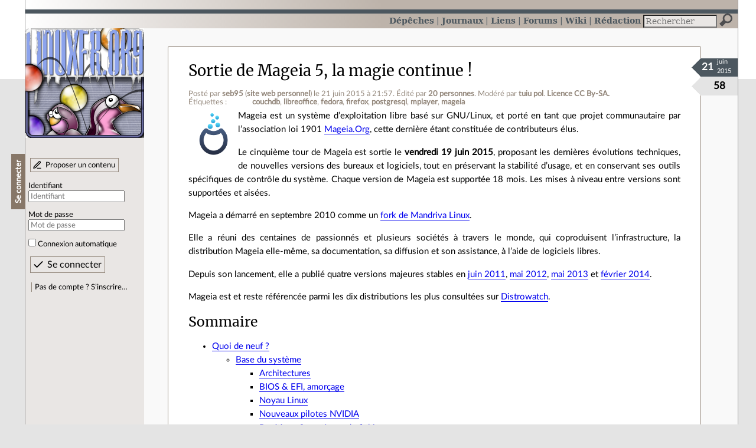

--- FILE ---
content_type: text/html; charset=utf-8
request_url: https://linuxfr.org/news/sortie-de-mageia-5-la-magie-continue
body_size: 55121
content:
<!DOCTYPE html>
<html lang="fr">
<head>
<meta charset="utf-8">
<title>Sortie de Mageia 5, la magie continue ! - LinuxFr.org</title>
<style type="text/css">header#branding h1 { background-image: url(/images/logos/linuxfr2_logo-frozen.png) }</style>
<link rel="stylesheet" href="/assets/application-8fbb115c941e433d5cde17e12c376f77d92d2c4eac19d01e1414d617c4d2506f.css" />
<link rel="shortcut icon" type="image/x-icon" href="/favicon.png" />
<meta content="width=device-width" name="viewport">
<meta content="seb95" name="author">
<meta content="Sortie de Mageia 5, la magie continue !" name="description">
<meta content="couchdb, libreoffice, fedora, firefox, postgresql, mplayer, mageia" name="keywords">
<link rel="alternate" type="application/atom+xml" title="Flux Atom des commentaires sur « Sortie de Mageia 5, la magie continue ! »" href="/nodes/105556/comments.atom" />
</head>

<body class="" id="news-show">
<div id="top"></div>
<nav id="site">
<div class="go_to_content">
<a href="#contents">Aller au contenu</a>
<a href="#sidebar">Aller au menu</a>
</div>
<ul>
<li class="active"><a title="Actualités, événements et autres nouveautés" href="/news">Dépêches</a></li>
<li><a title="Journaux personnels de nos visiteurs" href="/journaux">Journaux</a></li>
<li><a title="Liens remarquables" href="/liens">Liens</a></li>
<li><a title="Questions‑réponses, petites annonces" href="/forums">Forums</a></li>
<li><a title="Pages wiki" href="/wiki">Wiki</a></li>
<li><a title="Participez à la rédaction des dépêches" href="/redaction">Rédaction</a></li>
</ul>
<form action="/recherche" accept-charset="UTF-8" method="get"><input name="utf8" type="hidden" value="&#x2713;" />
<div class="searchbox" role="search">
<label for="query" id="label_query">Recherche :</label>
<input id="query" name="q" type="search" placeholder="Rechercher" />
<input type="submit" value="Rechercher" id="search_submit" title="Lancer la recherche sur le site" data-disable-with="Rechercher" />
</div>
</form>

</nav>

<aside id="sidebar">
<header id="branding"><h1 title="Le logo de LinuxFr.org"><a href="/">LinuxFr.org</a></h1></header>
<div class="login box">
<h1>Se connecter</h1>
<div class="new_content">
<a href="/proposer-un-contenu">Proposer un contenu</a>
</div>
<form class="new_account" id="new_account_sidebar" action="/compte/connexion" accept-charset="UTF-8" method="post"><input name="utf8" type="hidden" value="&#x2713;" /><input type="hidden" name="authenticity_token" value="S9B4VNc8Yqc_7s9JN5xVcIvGvFsPqY-e8AVqJ_doeif-wDisuJhd8nZkJpDxycQ7SLRsVmjHLK-HeC61gJfLyg" /><p>
<label for="account_login_sidebar">Identifiant</label>
<input id="account_login_sidebar" required="required" placeholder="Identifiant" size="20" type="text" name="account[login]" />
</p>
<p>
<label for="account_password_sidebar">Mot de passe</label>
<input id="account_password_sidebar" required="required" placeholder="Mot de passe" size="20" type="password" name="account[password]" />
</p>
<p>
<input name="account[remember_me]" type="hidden" value="0" /><input id="account_remember_me_sidebar" type="checkbox" value="1" name="account[remember_me]" />
<label for="account_remember_me_sidebar">Connexion automatique</label>
</p>
<p>
<input type="submit" name="commit" value="Se connecter" id="account_submit_sidebar" data-disable-with="Se connecter" />
</p>
</form>
<ul>
<li><a href="/compte/inscription">Pas de compte ? S’inscrire…</a></li>
</ul>
</div>

</aside>

<section class="container" id="container">
<main id="contents" role="main">
<article class="node hentry score10 news" itemscope itemtype="http://schema.org/Article">
<header>
<h1 class="entry-title" itemprop="name"><a href="/news/sortie-de-mageia-5-la-magie-continue">Sortie de Mageia 5, la magie continue !</a></h1>
<div class="meta">
<span class="floating_spacer"></span><span class="posted_by_spanblock">Posté par <a rel="author" href="/users/seb95">seb95</a> (<a href="http://passiongnulinux.tuxfamily.org/">site web personnel</a>) <time datetime="2015-06-21T21:57:30+02:00" class="updated">le 21 juin 2015 à 21:57</time>.</span>
<span class="edited_by_spanblock">Édité par <span class="edited_by"><a href="/users/lkppo">Stéphane Aulery</a>, <a href="/users/bubar">bubar🦥</a>, <a href="/users/baud">BAud</a>, <a href="/users/julien-d">Julien.D</a>, <a href="/users/biomin">Yves Bourguignon</a>, <a href="/users/palm123">palm123</a>, <a href="/users/zezinho">ʭ  ☯ </a>, <a href="/users/nils--2">Nils Ratusznik</a>, <a href="/users/anonyme">Anonyme</a>, <a href="/users/oumph">Benoît Sibaud</a>, <a href="/users/m5oul">M5oul</a>, <a href="/users/syvolc">Syvolc</a>, <a href="/users/andrianarivony">ZeroHeure</a>, <a href="/users/bbo">bbo</a>, <a href="/users/jiehong">Jiehong</a>, <a href="/users/neox">NeoX</a>, <a href="/users/pamputt">pamputt</a>, <a href="/users/jarillon">Pierre Jarillon</a>, <a href="/users/dourouc05">dourouc05</a> et <a href="/users/casanova--2">Nicolas Casanova</a></span>.</span>
<span class="moderated_by_spanblock">Modéré par <a href="/users/poltuiu">tuiu pol</a>.</span>
<a rel="license" href="http://creativecommons.org/licenses/by-sa/4.0/deed.fr">Licence CC By‑SA.</a>
<div class="tags">
Étiquettes :
<ul class="tag_cloud" itemprop="keywords">
<li><a rel="tag" href="/tags/couchdb/public">couchdb</a></li>
<li><a rel="tag" href="/tags/libreoffice/public">libreoffice</a></li>
<li><a rel="tag" href="/tags/fedora/public">fedora</a></li>
<li><a rel="tag" href="/tags/firefox/public">firefox</a></li>
<li><a rel="tag" href="/tags/postgresql/public">postgresql</a></li>
<li><a rel="tag" href="/tags/mplayer/public">mplayer</a></li>
<li><a rel="tag" href="/tags/mageia/public">mageia</a></li></ul>
</div>
</div>
</header>
<div class="figures">
<meta content="UserLikes:58" itemprop="interactionCount">
<figure class="score" title="Note de ce contenu">58</figure>
<figure class="datePourCss"><div class="jour">21</div><div class="mois">juin</div><div class="annee">2015</div></figure>
<figure class="image" itemprop="image"><a href="/sections/mageia"><img alt="Mageia" title="Mageia" src="/images/sections/79.png" /></a></figure>
</div>
<div class="content entry-content" itemprop="articleBody">
<p>Mageia est un système d’exploitation libre basé sur GNU/Linux, et porté en tant que projet communautaire par l’association loi 1901 <a href="https://www.mageia.org/fr/about/constitution/">Mageia.Org</a>, cette dernière étant constituée de contributeurs élus.</p>

<p>Le cinquième tour de Mageia est sortie le <strong>vendredi 19 juin 2015</strong>, proposant les dernières évolutions techniques, de nouvelles versions des bureaux et logiciels, tout en préservant la stabilité d’usage, et en conservant ses outils spécifiques de contrôle du système. Chaque version de Mageia est supportée 18 mois. Les mises à niveau entre versions sont supportées et aisées. </p>

<p>Mageia a démarré en septembre 2010 comme un <a href="//linuxfr.org/news/mandriva-linux-et-apr%C3%A8s-mageia">fork de Mandriva Linux</a>.</p>

<p>Elle a réuni des centaines de passionnés et plusieurs sociétés à travers le monde, qui coproduisent l’infrastructure, la distribution Mageia elle-même, sa documentation, sa diffusion et son assistance, à l’aide de logiciels libres.</p>

<p>Depuis son lancement, elle a publié quatre versions majeures stables en <a href="//linuxfr.org/news/sortie-de-mageia-1">juin 2011</a>, <a href="//linuxfr.org/news/la-magie-est-de-nouveau-la-mageia-2-est-disponible">mai 2012</a>, <a href="//linuxfr.org/news/sortie-de-mageia-3">mai 2013</a> et <a href="//linuxfr.org/news/sortie-de-la-mageia-4">février 2014</a>.</p>

<p>Mageia est et reste référencée parmi les dix distributions les plus consultées sur <a href="http://distrowatch.com/">Distrowatch</a>.</p>
<h2 class="sommaire">Sommaire</h2>
<ul class="toc">
<li>
<a href="#quoi-de-neuf">Quoi de neuf ?</a><ul>
<li>
<a href="#base-du-syst%C3%A8me">Base du système</a><ul>
<li><a href="#architectures">Architectures</a></li>
<li><a href="#bios--efi-amor%C3%A7age">BIOS &amp; EFI, amorçage</a></li>
<li><a href="#noyau-linux">Noyau Linux</a></li>
<li><a href="#nouveaux-pilotes-nvidia">Nouveaux pilotes NVIDIA</a></li>
<li><a href="#partitions--syst%C3%A8mes-de-fichiers">Partitions &amp; systèmes de fichiers</a></li>
<li><a href="#syst%C3%A8me-dinitialisation">Système d’initialisation</a></li>
</ul>
</li>
<li>
<a href="#rpm-urpm--gestion-de-paquets">RPM, URPM &amp; Gestion de paquets</a><ul>
<li><a href="#nouvelle-gestion-des-suggestions">Nouvelle gestion des suggestions</a></li>
<li><a href="#nouveau-g%C3%A9n%C3%A9rateur-de-d%C3%A9pendances">Nouveau générateur de dépendances</a></li>
<li><a href="#urpm">Urpm</a></li>
</ul>
</li>
<li>
<a href="#traduction--documentations">Traduction &amp; Documentations</a><ul>
<li><a href="#localisation-l10n--internationalisation-i18n">Localisation (l10n) / Internationalisation (i18n)</a></li>
<li><a href="#documentation-officielle">Documentation officielle</a></li>
</ul>
</li>
<li>
<a href="#bureaux--environnements-graphiques">Bureaux &amp; Environnements graphiques</a><ul>
<li><a href="#x-window-system-x11">X Window System (X11)</a></li>
<li><a href="#kde-sc">KDE SC</a></li>
<li><a href="#kf5">KF5</a></li>
<li><a href="#gnome">GNOME</a></li>
<li><a href="#lxde">LXDE</a></li>
<li><a href="#xfce">XFCE</a></li>
<li><a href="#lxqt-rempla%C3%A7ant-razorqt">LXQt (remplaçant RazorQt)</a></li>
<li><a href="#mate">Mate</a></li>
<li><a href="#cinnamon">Cinnamon</a></li>
<li><a href="#enlightenment">Enlightenment</a></li>
<li><a href="#gestionnaires-l%C3%A9gers-de-fen%C3%AAtres">Gestionnaires légers de fenêtres</a></li>
<li><a href="#applications-bureautiques">Applications bureautiques</a></li>
<li><a href="#navigateur-internet--apps-web">Navigateur internet &amp; apps web</a></li>
</ul>
</li>
<li><a href="#paquets-obsol%C3%A8tes">Paquets obsolètes</a></li>
<li><a href="#probl%C3%A8mes-connus-et-rapports-de-bogues">Problèmes connus et rapports de bogues</a></li>
</ul>
</li>
<li>
<a href="#valeurs-s%C3%BBres--stabilit%C3%A9">Valeurs sûres &amp; Stabilité</a><ul>
<li><a href="#d%C3%A9p%C3%B4ts-en-ligne-de-mageia">Dépôts en ligne de Mageia</a></li>
<li>
<a href="#centre-de-contr%C3%B4le-mageia">Centre de Contrôle Mageia</a><ul>
<li><a href="#utilisation">Utilisation</a></li>
<li><a href="#gestion-des-logiciels">Gestion des logiciels</a></li>
<li><a href="#utilisation-de-drakrpm">Utilisation de Drakrpm</a></li>
<li><a href="#maintenir-%C3%A0-jour">Maintenir à jour</a></li>
</ul>
</li>
</ul>
</li>
<li>
<a href="#installation">Installation</a><ul>
<li><a href="#media-dinstallation"><em>Media</em> d’installation</a></li>
<li><a href="#media-live"><em>Media</em> Live</a></li>
<li><a href="#installation-par-le-r%C3%A9seau-filaire">Installation par le réseau filaire</a></li>
</ul>
</li>
<li>
<a href="#mise-%C3%A0-niveau-depuis-mageia-4">Mise à niveau depuis Mageia 4</a><ul>
<li><a href="#avec-les-media-cd--dvd">Avec les <em>media</em> CD &amp; DVD</a></li>
<li><a href="#avec-internet">Avec Internet</a></li>
<li><a href="#en-graphique">En graphique</a></li>
<li><a href="#en-ligne-de-commande">En ligne de commande</a></li>
</ul>
</li>
<li><a href="#mageia-cest-vous">Mageia c’est vous !!</a></li>
</ul><p><img src="https://img.linuxfr.org/img/687474703a2f2f7777772e6d61676569612e6f72672f672f6d656469612f6c6f676f2f6d61676569612d323031332e706e67/mageia-2013.png" alt="logo mageia"></p>
<h2 id="quoi-de-neuf">Quoi de neuf ?</h2>
<h3 id="base-du-système">Base du système</h3>
<h4 id="architectures">Architectures</h4>

<p>Le code non utilisé gérant les architectures Alpha/IA64/PPC/SPARC a été retiré. Mageia se concentre sur l’architecture Intel, en 64 bits, et continue de fournir des compilations pour la version 32bits.</p>
<h4 id="bios--efi-amorçage">BIOS &amp; EFI, amorçage</h4>

<p>L’intégration de la gestion des BIOS EFI est opérationnelle via les <em>media</em> Live64 ou DVD64. L’intégration a été semée d’embûches, retardant la sortie de cette version.</p>

<p>Grub2 (qui est optionnel) fonctionne mieux maintenant, et détecte les autres systèmes d’exploitation afin de les ajouter.</p>
<h4 id="noyau-linux">Noyau Linux</h4>

<p>Mageia 5 embarque le noyau Linux 3.19 qui dispose dans cette version du support du DMA-BUF et de la gestion "fences" (nécessaire pour une bonne prise en charge d’<a href="http://fr.wikipedia.org/wiki/Optimus_%28NVIDIA%29">Optimus</a> &amp; powerplay).</p>

<p>Tout le matériel géré par ce noyau est fonctionnel et utilisable, notamment côté portables Toshiba. De gros progrès ont été reportés, ainsi que pour les écrans tactiles utilisant <em>atmel_mxt_ts</em>.</p>

<p>Les tablettes Wacom et les pavés tactiles Synaptics fonctionnent maintenant mieux au cours de l’installation (<a href="https://bugs.mageia.org/show_bug.cgi?id=11524">bogue 11524</a>).</p>
<h4 id="nouveaux-pilotes-nvidia">Nouveaux pilotes NVIDIA</h4>

<p>NVIDIA a abandonné la prise en charge pour son pilote le plus récent de la gamme suivante de puces : GeForce 8xxx, 9xxx et 100 à 415. En conséquence, un nouveau paquet NVIDIA a été créé pour ces cartes, maintenant appelé nvidia340.</p>

<p>L’intégration pour ces cartes a été ajoutée à drakx11/XFdrake permettant une détection automatique du pilote approprié à votre matériel. De plus, si vous réalisez une mise à niveau, la configuration X.Org sera automatiquement ajustée par le service harddrake au premier démarrage.</p>
<h4 id="partitions--systèmes-de-fichiers">Partitions &amp; systèmes de fichiers</h4>

<p>Le partitionnement GPT est maintenant utilisé par défaut, au lieu du disque complet LVM pour les disques supérieurs à 4 To.</p>

<p>Btrfs est désormais pris en charge comme système de fichiers (mais ext4 reste celui par défaut). En le sélectionnant pour la partition <code>/boot</code> (ou <code>/</code> sans partition boot séparée), Grub2 sera automatiquement sélectionné et configuré.</p>
<h4 id="système-dinitialisation">Système d’initialisation</h4>

<p>Systemd est fourni dans sa version <a href="http://lists.freedesktop.org/archives/systemd-devel/2014-October/024662.html">217</a> qui signe l’abandon des derniers outils sysvinit historiques.</p>
<h3 id="rpm-urpm--gestion-de-paquets">RPM, URPM &amp; Gestion de paquets</h3>

<p>RPM a été mis à niveau en version <a href="http://rpm.org/wiki/Releases/4.12.0">4.12.0.1</a>. </p>
<h4 id="nouvelle-gestion-des-suggestions">Nouvelle gestion des suggestions</h4>

<p>RPM apporte maintenant une prise en charge officielle des paquets suggérés, qui diffère de la mise en œuvre précédente. Les paquets utilisent dorénavant la nouvelle balise <em>Recommends</em> au lieu de l’ancienne balise <em>Suggests</em>. Enfin, le format des fichiers de synthèse dans les <em>media</em> a été légèrement modifié.</p>
<h4 id="nouveau-générateur-de-dépendances">Nouveau générateur de dépendances</h4>

<p>Pendant quelques années, RPM a pris en charge deux façons de générer les dépendances lors de la construction de paquets :</p>

<ul>
<li>l’ancienne, dite générateurs <em>externes</em>
</li>
<li>la nouvelle, dite générateurs <em>internes</em> </li>
</ul><p>La plupart des distributions ont basculé sur les nouveaux générateurs <em>internes</em>, mais Mageia utilisait toujours les anciens générateurs <em>externes</em>. La version 5 se met à la page avec de nombreux avantages à la clé comme :</p>

<ul>
<li>La construction des paquets est plus rapide</li>
<li>La compatibilité des fichiers .spec avec les technologies Fedora (&amp; Suse) s'en trouve améliorée</li>
<li>Les dépendances d’OCaml et d’autres technologies sont automatiques</li>
</ul><p>Pour de plus amples explications, vous pouvez lire :</p>

<ul>
<li>
<a href="http://www.rpm.org/wiki/PackagerDocs/DependencyGenerator">RPM Dependency Generator</a> ;</li>
<li>
<a href="http://laiskiainen.org/blog/?p=35">A Tale of Three Dependency Generators</a>;</li>
<li>
<a href="http://rpm.org/wiki/Releases/4.9.0">RPM 4.9.0 Release Notes</a> .</li>
</ul><p>Le nouveau comportement a aussi demandé une <a href="http://fedoraproject.org/wiki/Packaging:AutoProvidesAndRequiresFiltering">modification du mécanisme d’exclusion de dépendances</a>. </p>
<h4 id="urpm">Urpm</h4>

<p>Une limite codée en dur, empêchant la mise à jour de mga4 vers mga5 en raison de certains paquets ayant une liste longue de plus de 64 000 caractères, a été corrigée.</p>

<p>Gurpmi va maintenant exécuter drakbug lorsqu’il se bloque ou rencontre des erreurs de segmentation, afin d’obtenir des rapports de bogue plus explicites.</p>

<p>Les options urpmi inhérentes aux dépendances ont été renommées (<code>--no-suggests</code> devient <code>--no-recommends</code>) Les utilisateurs ont donc toujours à leur convenance cette possibilité de n’installer que le strict minimum, la distribution s’efforçant de réduire les dépendances nécessaires.</p>
<h3 id="traduction--documentations">Traduction &amp; Documentations</h3>
<h4 id="localisation-l10n--internationalisation-i18n">Localisation (l10n) / Internationalisation (i18n)</h4>

<p>Firefox et Thunderbird ont été modifiés pour installer automatiquement les bons paquets de langue <code>-l10n-xx</code> selon le paquet de langue installé <code>locales-xx</code>. Si plusieurs paquets de langues <code>locales-xx</code> sont installés, le bon paquet devrait être sélectionné suivant le langage principal configuré pour le système. </p>

<p>Le paquet <code>man-pages-de</code> pour l’allemand a été corrigé : il contient maintenant plus de 530 pages de manuel au lieu de 0 comme précédemment (Merci à Mario Blaettermann pour le rapport et la correction de bogue). </p>
<h4 id="documentation-officielle">Documentation officielle</h4>

<p>Tous les paquets <code>mageia-doc-installer-*</code> et <code>mageia-doc-mcc-*</code> localisés ont été fignolés pour utiliser la capture d’écran correspondante à la langue du système.</p>

<p>Les textes d’aide en ligne pour le programme d’installation traditionnel (non-Live) sont maintenant disponibles dans plus de 20 langues. </p>

<p>Les textes d’aide pour les boutons d’aide dans le Centre de Contrôle Mageia <code>mageia-doc-mcc*</code> sont maintenant disponibles en plus de 15 langues. </p>
<h3 id="bureaux--environnements-graphiques">Bureaux &amp; Environnements graphiques</h3>

<p>L’assistant <em>MageiaWelcome</em> démarre automatiquement dans la langue de l'utilisateur au lancement d’un bureau pour aider à configurer et à utiliser Mageia permettant d’installer les dernières mises à jour, les codecs audios/vidéos et plein d’autres bonnes choses…</p>

<p><img src="//img.linuxfr.org/img/687474703a2f2f7777772e6d61676569616c696e75782d6f6e6c696e652e6f72672f75706c6f61642f6d616765696177656c636f6d65312e706e67/mageiawelcome1.png" alt="MageiaWelcome" title="Source : http://www.mageialinux-online.org/upload/mageiawelcome1.png"><br><img src="//img.linuxfr.org/img/687474703a2f2f7777772e6d61676569616c696e75782d6f6e6c696e652e6f72672f75706c6f61642f6d616765696177656c636f6d65322e706e67/mageiawelcome2.png" alt="MageiaWelcome2" title="Source : http://www.mageialinux-online.org/upload/mageiawelcome2.png"><br><img src="//img.linuxfr.org/img/687474703a2f2f7777772e6d61676569616c696e75782d6f6e6c696e652e6f72672f75706c6f61642f6d616765696177656c636f6d65332e706e67/mageiawelcome3.png" alt="MageiaWelcome3" title="Source : http://www.mageialinux-online.org/upload/mageiawelcome3.png"><br><img src="//img.linuxfr.org/img/687474703a2f2f7777772e6d61676569616c696e75782d6f6e6c696e652e6f72672f75706c6f61642f6d616765696177656c636f6d65342e706e67/mageiawelcome4.png" alt="MageiaWelcome4" title="Source : http://www.mageialinux-online.org/upload/mageiawelcome4.png"><br><img src="//img.linuxfr.org/img/687474703a2f2f7777772e6d61676569616c696e75782d6f6e6c696e652e6f72672f75706c6f61642f6d616765696177656c636f6d65352e706e67/mageiawelcome5.png" alt="MageiaWelcome5" title="Source : http://www.mageialinux-online.org/upload/mageiawelcome5.png"></p>
<h4 id="x-window-system-x11">X Window System (X11)</h4>

<p>Mageia 5 embarque X.Org 1.16.4 </p>
<h4 id="kde-sc">KDE SC</h4>

<p>KDE SC 4.14 est fourni.<br><img src="//img.linuxfr.org/img/687474703a2f2f7777772e6d61676569616c696e75782d6f6e6c696e652e6f72672f75706c6f61642f6b64655f64353866362e706e67/kde_d58f6.png" alt="KDE" title="Source : http://www.mageialinux-online.org/upload/kde_d58f6.png"><br>
KDE 4.14 est dédié à la mémoire de Volker Lanz. Il fournit une apparence, un ressenti et des fonctionnalités familières avec la stabilité solide comme le roc des dernières versions à support long terme de l'environnement de bureau Plasma (4.11.12) et des applications du dernier KDE SC (4.14).</p>

<p>La couche KDE Telepathy offre des fonctionnalités comme le chiffrement Off-the-Record (OTR) pour la messagerie instantanée, la prise en charge de nombreux protocoles et un jeu d'éléments graphiques pour l’environnement Plasma. Les applications utilisant la couche multimédia sont maintenant basées sur la version 1.0 de GStreamer, permettant une réduction notable des dépendances.</p>

<p>Mageia accorde un soin particulier à ce bureau.</p>
<h4 id="kf5">KF5</h4>

<p>Plasma 5.1 &amp; KDE <a href="https://www.kde.org/info/kde-frameworks-5.0.0.php">Frameworks 5 (en)</a> en version 5.5. est également de la partie. Il est installable uniquement avec les medias en ligne.</p>
<h4 id="gnome">GNOME</h4>

<p>GNOME 3.14 est fourni.<br>
Voir <a href="//linuxfr.org/news/gnome-3-14-rebat-les-cartes">GNOME 3.14 rebat les cartes</a></p>

<p><img src="//img.linuxfr.org/img/687474703a2f2f7777772e6d61676569616c696e75782d6f6e6c696e652e6f72672f75706c6f61642f6d6761355f36346269745f676e6f6d652e706e67/mga5_64bit_gnome.png" alt="Mageia 5 GNOME 3.14" title="Source : http://www.mageialinux-online.org/upload/mga5_64bit_gnome.png"></p>

<p>Nous utilisons maintenant le thème standard Adwaita au lieu de Oxygen-gtk.</p>
<h4 id="lxde">LXDE</h4>

<p><img src="//img.linuxfr.org/img/687474703a2f2f7777772e6d61676569616c696e75782d6f6e6c696e652e6f72672f75706c6f61642f6c7864652e706e67/lxde.png" alt="lxde" title="Source : http://www.mageialinux-online.org/upload/lxde.png"><br>
LXDE est disponible en version 0.99. Cet environnement peut être installé à partir du DVD (installateur classique).</p>
<h4 id="xfce">XFCE</h4>

<p><img src="//img.linuxfr.org/img/687474703a2f2f7777772e6d61676569616c696e75782d6f6e6c696e652e6f72672f75706c6f61642f786663652e706e67/xfce.png" alt="xfce" title="Source : http://www.mageialinux-online.org/upload/xfce.png"><br>
Cet environnement peut être installé dans sa dernière version 4.12.1 à partir du DVD (installateur classique) ou du DVD double architecture.<br><a href="//linuxfr.org/news/xfce-4-12-est-la">Xfce 4.12 est là !</a></p>
<h4 id="lxqt-remplaçant-razorqt">LXQt (remplaçant RazorQt)</h4>

<p><img src="//img.linuxfr.org/img/687474703a2f2f7777772e6d61676569616c696e75782d6f6e6c696e652e6f72672f75706c6f61642f6c7871742e706e67/lxqt.png" alt="lxqt" title="Source : http://www.mageialinux-online.org/upload/lxqt.png"><br>
LXQt en version 0.9.0 est le successeur de RazorQt. Il le remplace pendant la mise à niveau depuis Mageia 4. Pour plus d’information, vérifiez également l’<a href="https://wiki.mageia.org/en/Mageia_5_Errata#LXQt_.26_RazorQt">Errata</a>. Il est installable uniquement avec les <em>media</em> en ligne.</p>
<h4 id="mate">Mate</h4>

<p><img src="//img.linuxfr.org/img/687474703a2f2f7777772e6d61676569616c696e75782d6f6e6c696e652e6f72672f75706c6f61642f6d6174652e706e67/mate.png" alt="mate" title="Source : http://www.mageialinux-online.org/upload/mate.png"><br>
Cet environnement peut être installé en version 1.8 à partir du DVD (installateur classique).</p>
<h4 id="cinnamon">Cinnamon</h4>

<p><img src="//img.linuxfr.org/img/687474703a2f2f7777772e6d61676569616c696e75782d6f6e6c696e652e6f72672f75706c6f61642f63696e6e616d6f6e2e706e67/cinnamon.png" alt="cinnamon" title="Source : http://www.mageialinux-online.org/upload/cinnamon.png">Cet environnement peut être installé en version 2.4.5 à partir du DVD (installateur classique).</p>
<h4 id="enlightenment">Enlightenment</h4>

<p><img src="//img.linuxfr.org/img/687474703a2f2f7777772e6d61676569616c696e75782d6f6e6c696e652e6f72672f75706c6f61642f656e6c69676874656e6d656e742e706e67/enlightenment.png" alt="Enlightenment" title="Source : http://www.mageialinux-online.org/upload/enlightenment.png"><br>
Cet environnement est livré dans sa version E18 basée sur les bibliothèques Enlightenment Foundation.</p>
<h4 id="gestionnaires-légers-de-fenêtres">Gestionnaires légers de fenêtres</h4>

<p>Mageia 5 fournit aussi une multitude de gestionnaires de fenêtres petits et efficaces comme : afterstep, awesome, dwm, fluxbox, fvwm2, fvwm-crystal, i3, icewm, jwm, lightdm, matchbox, openbox, pekwm, sugar, swm, ou windowmaker. </p>
<h4 id="applications-bureautiques">Applications bureautiques</h4>

<ul>
<li>LibreOffice a été mis à jour en <a href="https://wiki.documentfoundation.org/ReleaseNotes/4.4/fr">version 4.4</a>
</li>
<li>Calligra en 2.8.7</li>
<li>Abiword en 3.0.0</li>
<li>Gnumeric en 1.12.20</li>
</ul><h4 id="navigateur-internet--apps-web">Navigateur internet &amp; apps web</h4>

<p>Firefox et Thunderbird sont dans leurs dernières versions ESR.</p>

<p><img src="//img.linuxfr.org/img/687474703a2f2f7777772e6d61676569616c696e75782d6f6e6c696e652e6f72672f75706c6f61642f636170747572655f64755f323031355f30365f32315f30315f35375f30302e706e67/capture_du_2015_06_21_01_57_00.png" alt="Firefox 31.6 ESR" title="Source : http://www.mageialinux-online.org/upload/capture_du_2015_06_21_01_57_00.png"></p>

<p>Dans les dépôts on trouve facilement chaussure à son pied : <a href="http://fr.wikipedia.org/wiki/Transmission_%28logiciel%29">Transmission</a>, <a href="http://fr.wikipedia.org/wiki/Deluge_%28logiciel%29">Deluge</a>, <a href="http://fr.wikipedia.org/wiki/QBittorrent">qBittorrent</a>, <a href="http://fr.wikipedia.org/wiki/KTorrent">KTorrent</a>…</p>

<ul>
<li>Les identifiants d’utilisateurs sont maintenant créés avec un UID à partir de 1000 au lieu de 500 auparavant, puisque c’est le choix de la majorité des nouvelles distributions ;</li>
<li>
<a href="https://handbrake.fr/features.php">Handbrake</a>, un convertisseur vidéo libre, a finalement été ajouté à nouveau dans Mageia. C’est maintenant possible car il n’inclut plus les encodeurs faac et fdk-aac. Il prend en charge l’encodage x265 ;</li>
<li>Le convertisseur vidéo <a href="http://www.linuxrising.org/">Transmageddon</a> prend en charge l’<a href="http://fr.wikipedia.org%C2%A0;/wiki/Video_Acceleration_API">accélération matérielle VAAPI</a>. </li>
<li>
<a href="http://oferkv.github.io/phototonic/">Phototonic</a> un lecteur et organiseur d’images, rapide, léger et à l'aspect Qt/C++ a été ajouté.</li>
<li>freshplayerplugin a été ajouté - c’est une surcouche qui permet à Firefox d’utiliser la dernière extension du lecteur flash pepperflash, à télécharger manuellement car elle vient seulement avec Google Chrome et Mageia ne peut pas l’embarquer par défaut. Pour plus de détails voir <a href="https://forums.mageia.org/en/viewtopic.php?f=41&amp;t=8568">ce sujet de forum</a> (en anglais), qui offre un script qui télécharge automatiquement la dernière version de l’extension pepperflash (c’est nécessaire seulement si vous utilisez Firefox sans installer Google Chrome) ;</li>
<li>Le paquet mailcap a été complétement mis à jour et synchronisé avec Fedora ;</li>
<li>Radio amateur - Les ajouts à la sélection de logiciels radio dans cette version sont : <a href="http://sourceforge.net/projects/xdxclusterclient/">xdx</a>, <a href="http://freedv.org/tiki-index.php">freedv</a>, <a href="http://chirp.danplanet.com/projects/chirp/wiki/Home">chirp</a> et <a href="http://www.qsl.net/kd2bd/splat.html">splat</a> ;</li>
<li>SDR <a href="http://gqrx.dk/">gqrx</a> a été ajouté pour compléter <a href="http://fr.wikipedia.org/wiki/GNU_Radio">Gnu Radio</a> et offre un accès facile au monde des logiciels Radio. Prise en charge incluse d’une vaste gamme de matériels SDR ;</li>
<li>Grâce à Juan Luis Baptiste, les images officielles de docker pour Mageia 3 et 4 sont maintenant disponibles sur le site officiel de docker. Pour plus de détails voir <a href="https://ml.mageia.org/wwsympa-wrapper.fcgi/arc/dev/2014-10/msg00196.html">ce poste</a> sur la liste de diffusion des développeurs Mageia. Docker et Docker Registry sont aussi empaquetés pour Mageia 5, ce qui vous permet d’utiliser et de gérer vos conteneurs.</li>
</ul><h3 id="paquets-obsolètes">Paquets obsolètes</h3>

<ul>
<li>postgresql9.0, postgresql9.1 et postgresql9.2 ont été abandonnés ; Mageia 5 fournit postgresql9.3 et postgresql9.4. Si vous utilisez l’un des anciens paquets sur Mageia 4, assurez-vous de sauvegarder vos bases de données avant la mise à niveau, de sorte que vous puissiez les restaurer une fois votre système à jour ;</li>
<li>Les paquets gwibber et couchdb ont été abandonnés, ils n’étaient pas maintenus et inutilisables. le <a href="https://blogs.gnome.org/kenvandine/">service GNOME</a> peut être un bon remplacement pour gwibber ;</li>
<li>Openstack a été abandonné car il n’était pas maintenu et contenait de nombreux problèmes de sécurité non résolus ;</li>
<li>ruby-rails a été abandonné car il n’était pas maintenu ;</li>
<li>wings3d a été abandonné car il ne fonctionne pas sous Mageia 5 et les paquets Erlang nécessaires sont manquants ;</li>
<li>zarafa a été abandonné par manque de retour sur les problèmes de sécurité (<a href="https://bugs.mageia.org/show_bug.cgi?id=14993">Voir bug 14993</a>) ;</li>
<li>Les bibliothèques C standard inutilisées ont été abandonnées : musl, klibc, uClibc (uniquement glibc &amp; dietlibc sont maintenant fournies). </li>
</ul><h3 id="problèmes-connus-et-rapports-de-bogues">Problèmes connus et rapports de bogues</h3>

<p>Vous pouvez utiliser <a href="https://bugs.mageia.org/">notre bugzilla</a>, mais s’il vous plaît, consultez les <a href="https://wiki.mageia.org/en/Mageia_5_Errata">Errata</a> avant de signaler un bug. Si vous n’avez pas encore de compte Mageia, vous pouvez en créer un à l'adresse <a href="https://identity.mageia.org/">https://identity.mageia.org/</a>. Si vous ne savez pas comment rapporter un bogue, <a href="https://wiki.mageia.org/en/Bugzilla#How-to_report_a_bug%7C">consultez le guide (en)</a>. </p>
<h2 id="valeurs-sûres--stabilité">Valeurs sûres &amp; Stabilité</h2>
<h3 id="dépôts-en-ligne-de-mageia">Dépôts en ligne de Mageia</h3>

<p>Les paquets de Mageia sont répartis dans trois dépôts/<em>media</em> suivant la licence.</p>

<p>Le dépôt <strong>Core</strong> (cœur) est constitué des paquets essentiels ou spécifique à la distribution et de tous les logiciels entièrement libres qu’elle propose. L’ensemble des <em>media</em> <em>Core</em> est <strong>actif</strong> par défaut.</p>

<p>Le dépôt <strong>NonFree</strong> (non-libre) comprend des paquets qui sont gratuits et redistribuables, mais à sources fermées (pilotes propriétaires des cartes graphiques NVIDIA et AMD/ATI, des micrologiciels pour certaines cartes wi-fi, etc). L’ensemble des <em>media</em> <em>nonfree</em> (<em>nonfree release</em> et <em>nonfree updates</em>) est configuré mais <strong>désactivé</strong> par défaut.</p>

<p>Le dépôt <strong>Tainted</strong> (contaminé, entaché) comprend les paquets sous différentes licences, libres et non libres. Le principal critère est une infraction possible aux brevets et droits d’auteur (copyright) dans certains pays (par exemple les codecs multimédia nécessaires pour lire des fichiers audio/vidéo de différents types, les paquets nécessaires pour lire les DVD vidéo du commerce…)  ; l’ensemble des <em>media</em> <em>tainted</em> est configuré, mais <strong>désactivé</strong> par défaut, c’est-à-dire qu’il est à consentement préalable, donc vérifiez vos lois locales avant de redistribuer les paquets provenant de <em>tainted</em> (mais tout utilisateur peut les installer). Ce dépôt est à Mageia, ce que le dépôt RPM Fusion est à Fedora.</p>

<p><em>Sur un système 64bits, le dépôt 32bits est aussi ajouté. Si les dépôts nonfree et/ou tainted 64bits sont activés, les dépôts 32bits correspondants seront activés automatiquement (ils peuvent être nécessaires pour des paquets comme Skype©, par exemple)</em></p>
<h3 id="centre-de-contrôle-mageia">Centre de Contrôle Mageia</h3>

<p>Le Centre de Contrôle Mageia (MCC ou drakconf) facilite la gestion et la configuration du matériel, du système et des services.</p>

<p>Ce centre de contrôle est disponible au travers d’une interface centrale regroupant tout les modules, mais aussi sous formes de modules indépendants, et enfin en interface pour terminal.</p>

<p><img src="//img.linuxfr.org/img/687474703a2f2f617263686976652e6f70656e6d616e64726976612e6f72672f77696b692f66722f696d616765732f632f63352f43656e7472655f64655f636f6e74722543332542346c655f4d616e64726976615f74657874652e706e67/Centre_de_contr%C3%B4le_Mandriva_texte.png" alt="Le Centre de Contrôle en mode semi-graphique (console)." title="Source : http://archive.openmandriva.org/wiki/fr/images/c/c5/Centre_de_contr%C3%B4le_Mandriva_texte.png"></p>
<h4 id="utilisation">Utilisation</h4>

<p>Il permet de configurer une grande partie de son système Mageia, de manière simple et conviviale. Il est composé de plusieurs modules organisés en onglets. Tous les modules peuvent aussi être lancés de manière autonome, sans nécessairement passer par le centre de contrôle Mageia, pourvu que l’entrée de menu existe pour ce module, ou que l’on connaisse la commande à taper dans une console.</p>

<p>Le Centre de Contrôle agit sur le cœur du système et les changements peuvent avoir un effet pour tous les utilisateurs de la machine. C’est pourquoi il nécessite les droits administrateurs (ou droits root) et demande donc le mot de passe de l’utilisateur root si nécessaire (c’est-à-dire si l’on est pas root). </p>
<h4 id="gestion-des-logiciels">Gestion des logiciels</h4>

<p>Drakrpm (ou rpmdrake) est l’interface graphique de gestion des paquets logiciels, permettant la gestion des canaux, l’installation, la mise à jour, la désinstallation, la consultation des descriptions et la recherche. Pour en savoir plus, voir la documentation de <a href="https://doc.mageia.org/mcc/3/fr/content/rpmdrake.html">rpmdrake</a>.</p>
<h4 id="utilisation-de-drakrpm">Utilisation de Drakrpm</h4>

<p>Ce gestionnaire de logiciel est un des principaux outils de Mageia. Il vous permet d’installer les logiciels sous forme de paquets, de les mettre à jour, et de les désinstaller à votre gré. Tous les paquets sont rangés par catégorie dans la barre latérale à gauche.</p>

<p>À chaque démarrage, le gestionnaire met à jour la liste des paquets disponibles (appelés <em>media</em>) à partir des serveurs de Mageia.</p>

<p>Un système de filtres vous permet de n’afficher que certains paquets : soit vous n’affichez que les applications (par défaut), soit vous n’affichez que des mises à jour disponibles. Vous pouvez également afficher uniquement les paquets installés ou qui ne le sont pas, y compris pendant une recherche. Vous pouvez également rechercher soit par nom de paquet, soit dans les résumés de descriptions, soit dans les descriptions complètes des paquets, soit dans les noms de fichiers inclus dans les paquets.</p>

<p><img src="//img.linuxfr.org/img/68747470733a2f2f646f632e6d61676569612e6f72672f6d63632f332f66722f636f6e74656e742f696d616765732f72706d6472616b65312e706e67/rpmdrake1.png" alt="rpmdrake1" title="Source : https://doc.mageia.org/mcc/3/fr/content/images/rpmdrake1.png"></p>

<p>Cet outil se trouve dans le Centre de Contrôle de Mageia, onglet « Gestion des logiciels », icône « Installer et désinstaller des logiciels ».</p>

<ol>
<li>Filtre de type de paquet : Il vous permet de n’afficher que certains types de paquets. Au premier démarrage il n’affiche que les applications. Vous pouvez afficher soit tous les paquets avec les dépendances et les librairies, soit uniquement des groupes de paquets, soit les applications seulement, soit les mises à jour seulement, soit des paquets rétro-portés de versions supérieures de Mageia Linux ;</li>
<li>Filtre d’état de paquet : Ce filtre vous permet soit de n’afficher que les paquets installés, soit les paquets qui ne sont pas installés seulement, soit tous les paquets qu’ils soient installés ou non ;</li>
<li>Mode de recherche : Cliquez sur la loupe pour rechercher parmi : les noms des paquets, leurs résumés, leurs descriptions complètes ou les fichiers inclus dans tous les paquets ;</li>
<li>Champ de recherche : Entrez dans ce champ un ou plusieurs mots clés. Si vous souhaitez utiliser plus d’un mot clé, utilisez un '|' entre les mots clés. Par exemple, si vous recherchez mplayer et xine en même temps, tapez mplayer | xine ;</li>
<li>Effacer : Ce bouton vous permet d’effacer d’un clic tout mot clé rentré dans le champ de recherche ;</li>
<li>Liste des catégories : Ce panneau latéral regroupe toutes les catégories et sous catégories des logiciels disponibles ;</li>
<li>Panneau de description : Ce panneau affiche le nom du paquet, son résumé et sa description complète. Il fourni de nombreuses informations sur l’élément sélectionné. Il permet également d’afficher des détails précis sur le paquet, les fichiers contenus dans le paquet, ainsi qu’un historique des derniers changement effectués par le mainteneur du paquet.</li>
</ol><p>Une fois les filtres correctement paramétrés, le paquet peut être trouvé par catégorie (dans la zone 6 ci-dessus) ou par nom/résumé/description (dans la zone 4). Une liste de paquets répondant à la requête et, ne l’oubliez pas, aux media choisis est affichée avec les indicateurs de statut précisant si le paquet est installé/pas installé/une mise à jour… Pour changer ce statut, cocher ou décocher la case devant le nom du paquet et cliquer sur <code>Appliquer</code>.</p>
<h4 id="maintenir-à-jour">Maintenir à jour</h4>

<p>Pour mettre à jour, on utilise le module <strong>drakrpm-update</strong>. Il peut se lancer depuis le Centre de Contrôle ou en console en tapant drakrpm-update ou <a href="https://doc.mageia.org/mcc/3/fr/content/MageiaUpdate.html">MageiaUpdate</a>.</p>

<p>Il permet de mettre à jour l’ensemble des applications et paquets installés, et installe donc les paquets les plus récents disponibles parmi les <em>media</em> configurés.</p>

<p><img src="//img.linuxfr.org/img/68747470733a2f2f646f632e6d61676569612e6f72672f6d63632f332f66722f636f6e74656e742f696d616765732f4d61676569615570646174652e706e67/MageiaUpdate.png" alt="MageiaUpdate" title="Source : https://doc.mageia.org/mcc/3/fr/content/images/MageiaUpdate.png"></p>

<p><strong>Matériel</strong></p>

<p><img src="//img.linuxfr.org/img/68747470733a2f2f646f632e6d61676569612e6f72672f6d63632f332f66722f636f6e74656e742f696d616765732f6d63632d68617264776172652e706e67/mcc-hardware.png" alt="mcc-hardware" title="Source : https://doc.mageia.org/mcc/3/fr/content/images/mcc-hardware.png"></p>

<p><strong>Réseau et Internet</strong></p>

<p><img src="//img.linuxfr.org/img/68747470733a2f2f646f632e6d61676569612e6f72672f6d63632f332f66722f636f6e74656e742f696d616765732f6d63632d6e6574776f726b2e706e67/mcc-network.png" alt="mcc-network" title="Source : https://doc.mageia.org/mcc/3/fr/content/images/mcc-network.png"></p>

<p><strong>Système</strong></p>

<p><img src="//img.linuxfr.org/img/68747470733a2f2f646f632e6d61676569612e6f72672f6d63632f332f66722f636f6e74656e742f696d616765732f6d63632d73797374656d2e706e67/mcc-system.png" alt="mcc-system" title="Source : https://doc.mageia.org/mcc/3/fr/content/images/mcc-system.png"></p>

<p><strong>Partages réseau</strong></p>

<p><img src="//img.linuxfr.org/img/68747470733a2f2f646f632e6d61676569612e6f72672f6d63632f332f66722f636f6e74656e742f696d616765732f6d63632d6e6574776f726b2d73686172696e672e706e67/mcc-network-sharing.png" alt="mcc-network-sharing" title="Source : https://doc.mageia.org/mcc/3/fr/content/images/mcc-network-sharing.png"></p>

<p><strong>Disques locaux</strong></p>

<p><img src="//img.linuxfr.org/img/68747470733a2f2f646f632e6d61676569612e6f72672f6d63632f332f66722f636f6e74656e742f696d616765732f6d63632d6c6f63616c6469736b732e706e67/mcc-localdisks.png" alt="mcc-localdisks" title="Source : https://doc.mageia.org/mcc/3/fr/content/images/mcc-localdisks.png"></p>

<p><strong>Sécurité</strong></p>

<p><img src="//img.linuxfr.org/img/68747470733a2f2f646f632e6d61676569612e6f72672f6d63632f332f66722f636f6e74656e742f696d616765732f6d63632d73656375726974792e706e67/mcc-security.png" alt="mcc-security" title="Source : https://doc.mageia.org/mcc/3/fr/content/images/mcc-security.png"></p>

<p><strong>Démarrage</strong></p>

<p><img src="//img.linuxfr.org/img/68747470733a2f2f646f632e6d61676569612e6f72672f6d63632f332f66722f636f6e74656e742f696d616765732f6d63632d626f6f742e706e67/mcc-boot.png" alt="mcc-boot" title="Source : https://doc.mageia.org/mcc/3/fr/content/images/mcc-boot.png"></p>
<h2 id="installation">Installation</h2>
<h3 id="media-dinstallation">
<em>Media</em> d’installation</h3>

<p>Trois types de <em>media</em> sont disponibles : DVD 32 bits, DVD 64 bits, DVD DualArch.</p>

<p>Ce dernier contient un choix précis et restreint de paquets, proposant ses bibliothèques en 32 &amp; 64 bits, et ayant comme bureau Xfce. </p>

<p>Ces <em>media</em> sont gravables sur support optique ou copiables sur un disque USB. Ils proposent le lancement du système d’installation complet et classique, en interface graphique ou en interface ncurses. Cet installateur prend aussi en charge les recettes <a href="http://members.shaw.ca/mandrake/drakx/HTML/index.html">Autoinstall</a>, permet une installation en mode <em>oem</em> personnalisé, est capable de réaliser une installation en mode braille, ou encore d’utiliser une ligne série.</p>
<h3 id="media-live">
<em>Media</em> Live</h3>

<p>Les <em>media</em> <em>Live</em> sont déclinés en huit variantes suivant la taille (CD et DVD), l’architecture matérielle (32 et 64 bits) et l’environnement de bureau (KDE et Gnome). Ils permettent tous l’installation simplifiée.</p>
<h3 id="installation-par-le-réseau-filaire">Installation par le réseau filaire</h3>

<p>Quatre mini <em>media</em> (entre 30 &amp; 80 Mo, 32 ou 64 bits, avec ou sans firmwares non libres) sont préparés pour ceux qui préfèrent une installation réseau (filaire).</p>

<p>Ils permettent donc l’installation par internet ou depuis votre réseau, ce dernier pouvant comprendre simplement un fichier iso monté et partagé ou votre propre serveur d’installation. Ils supportent également les recettes <em>AutoInstall</em>.</p>
<h2 id="mise-à-niveau-depuis-mageia-4">Mise à niveau depuis Mageia 4</h2>

<p>La mise à niveau d’une Mageia version 4 vers une version 5 est supportée de plusieurs manières. Avant de mettre à niveau :</p>

<ul>
<li>S'assurer vous que Mageia 4 soit parfaitement à jour ;</li>
<li>Prendre connaissance de la page des <a href="https://wiki.mageia.org/fr/Mageia_5_Errata#Probl.C3.A8mes_de_Mise_.C3.A0_Niveau%7C">problèmes connus</a> et sauvegarder les données importantes peut être utile. Si des dépôts tiers, tels que ceux de Google, ont été ajoutés lors de l’utilisation de Mageia 4, inclure <code>/etc/urpmi/urpmi.cfg</code> dans les « données importantes ». Le contenu de ce fichier peut ensuite être utilisé pour ajouter à nouveau les dépôts tiers, après la mise à niveau.</li>
</ul><p><em>La mise à niveau de Mageia 4 vers Mageia 5 n’est pas possible depuis les media live, ces derniers copiant simplement leur contenu sur le disque</em>.</p>
<h3 id="avec-les-media-cd--dvd">Avec les <em>media</em> CD &amp; DVD</h3>

<p>Vous pouvez utiliser le DVD de Mageia 5 pour faire une installation mais aussi pour faire une mise à niveau de la version précédente. Pour mettre à niveau :</p>

<ul>
<li>Téléchargez l’image ISO depuis la <a href="http://mageia.org/fr/downloads/">page de téléchargement</a> de Mageia et gravez-la sur un DVD, ou installez-la sur une clé USB ; pour plus de détails sur ce point, jetez un œil à <a href="https://wiki.mageia.org/en/Installation_Media"><em>media</em> d’installation disponibles</a> ;</li>
<li>Démarrez sur le DVD et sélectionnez « Installer Mageia 5 » depuis le chargeur de démarrage dans le menu ;</li>
<li>Sélectionnez l’option de <a href="http://doc.mageia.org/installer/5/fr/content/selectInstallClass.html">Mise à jour</a> dans l’installeur (programme d'installation).</li>
</ul><h3 id="avec-internet">Avec Internet</h3>
<h3 id="en-graphique">En graphique</h3>

<p>L’applet de notification des mises à jour vous notifiera qu’une nouvelle version de Mageia est disponible et vous demandera si vous souhaitez faire la mise à niveau. Si vous acceptez, la mise à niveau se déroulera sans autre intervention. Si vous avez désactivé l’applet, ou si elle ne tourne plus de manière automatique pour une raison quelconque, vous pouvez lancer la mise à niveau soit par l’interface graphique (<strong>mgaonline</strong>), soit en ligne de commande (via <code>urpmi</code>). Les deux méthodes sont détaillées ci-après.</p>
<h3 id="en-ligne-de-commande">En ligne de commande</h3>

<p>Vous pouvez aussi faire la mise à niveau en utilisant urpmi à partir de votre émulateur de terminal.</p>

<ul>
<li><p>Supprimer toutes les sources existantes des <em>media</em> sur votre système en exécutant cette commande en tant qu’utilisateur root dans un terminal :<br><code><br>
su <br>
urpmi.removemedia -a <br></code></p></li>
<li><p>Ajouter les sources en ligne de Mageia 5, soit ;</p></li>
<li><p>En utilisant la méthode de LA LISTE DES MIROIRS (qui sélectionnera automatiquement un miroir en fonction de votre situation géographique) : <br><code><br>
su <br>
urpmi.addmedia --distrib --mirrorlist 'http://mirrors.mageia.org/api/mageia.5.$ARCH.list' <br></code></p></li>
</ul><p>(la variable $ARCH est soit i586 ou x86_64)</p>

<ul>
<li>
<p>Ou utiliser un miroir de <em>media</em> spécifique : </p>

<p>su<br><br>
urpmi.addmedia --distrib  <br>
Vous pouvez récupérer la variable <code>mirror_url</code> en utilisant <a href="http://mirrors.mageia.org/distrib">l’application web des miroirs Mageia</a> </p>
</li>
<li><p>Pour finir, commencer la mise à niveau : <br><code><br>
su <br>
urpmi --replacefiles --auto-update --auto <br></code></p></li>
<li><p>Il est préférable d’exécuter la commande ci-dessus une seconde fois, afin de s'assurer que tout les paquets ont bien été mis à jour. </p></li>
</ul><p>Pour plus d’informations, consultez le <a href="https://doc.mageia.org/installer/4/fr/content/index.html">manuel d'installation</a>.</p>
<h2 id="mageia-cest-vous">Mageia c’est vous !!</h2>

<p>Mageia est régie par un <a href="https://www.mageia.org/fr/about/code-of-conduct/">code de conduite</a> permettant de coopérer efficacement dans une atmosphère positive.</p>

<p>Elle est organisée en équipes (traducteurs, développeurs, packageurs, testeurs [QA], communicants, etc.) qu’il est facile de rejoindre grâce à un système d’accompagnement des nouveaux contributeurs.</p>

<p>Mais même en dehors de toute équipe, utiliser Mageia, en parler autour de soi, remonter les problèmes éventuels ou encore donner à l’association sont autant de manières de contribuer.</p>

<p>Quelles que soient vos compétences, rendez-vous sur le site de la distribution pour <a href="http://www.mageia.org/fr/contribute/">contribuer à Mageia</a> et intégrer la communauté !</p>
<h2>Aller plus loin</h2>
<ul class="links">
<li class="link" data-url="/redaction/links/93868/modifier" id="link_93868" lang="fr">
<a data-hit="93868" title="http://www.mageia.org/fr/downloads/" hreflang="fr" class="hit_counter" href="http://www.mageia.org/fr/downloads/">Télécharger</a>
(1721 clics)
</li>
<li class="link" data-url="/redaction/links/93872/modifier" id="link_93872" lang="fr">
<a data-hit="93872" title="http://www.mageia.org/fr/contribute/" hreflang="fr" class="hit_counter" href="http://www.mageia.org/fr/contribute/">Contribuer</a>
(123 clics)
</li>
<li class="link" data-url="/redaction/links/93875/modifier" id="link_93875" lang="fr">
<a data-hit="93875" title="http://blog.mageia.org/fr/" hreflang="fr" class="hit_counter" href="http://blog.mageia.org/fr/">Blog Officiel</a>
(574 clics)
</li>
<li class="link" data-url="/redaction/links/94021/modifier" id="link_94021" lang="fr">
<a data-hit="94021" title="https://doc.mageia.org/mcc/4/fr/content/index.html" hreflang="fr" class="hit_counter" href="https://doc.mageia.org/mcc/4/fr/content/index.html">Documentation du Centre de Contrôle</a>
(271 clics)
</li>
<li class="link" data-url="/redaction/links/94022/modifier" id="link_94022" lang="fr">
<a data-hit="94022" title="https://doc.mageia.org/installer/4/fr/content/index.html" hreflang="fr" class="hit_counter" href="https://doc.mageia.org/installer/4/fr/content/index.html">Documentation d’installation</a>
(459 clics)
</li>
<li class="link" data-url="/redaction/links/94102/modifier" id="link_94102" lang="fr">
<a data-hit="94102" title="http://www.mageialinux-online.org/" hreflang="fr" class="hit_counter" href="http://www.mageialinux-online.org/">Communauté francophone de Mageia (MLO)</a>
(311 clics)
</li>
<li class="link" data-url="/redaction/links/94231/modifier" id="link_94231" lang="en">
<a data-hit="94231" title="https://wiki.mageia.org/en/Mageia_5_Release_Notes" hreflang="en" class="hit_counter" href="https://wiki.mageia.org/en/Mageia_5_Release_Notes">Mageia 5 Release Notes</a>
(182 clics)
</li>

</ul>

</div>
<footer class="actions">
<meta itemprop="interactionCount" content="UserComments:94" /><span class="anonymous_reader"> (<span class="nb_comments">94 commentaires</span>).</span>

<div class="formats">
<a title="Télécharger ce contenu au format Markdown" class="action download" href="/news/sortie-de-mageia-5-la-magie-continue.md">Markdown</a>
<a title="Télécharger ce contenu au format EPUB" class="action download" href="/news/sortie-de-mageia-5-la-magie-continue.epub">EPUB</a>
</div>

</footer>
</article>

<div id="comments">
<ul class="threads">
<li class="comment odd score10" id="comment-1610459">
<h2>

<a title="Lien direct vers ce commentaire" class="anchor" href="/news/sortie-de-mageia-5-la-magie-continue#comment-1610459">#</a>
 
<a class="title" href="/nodes/105556/comments/1610459">Merci pour la dépêche.</a>
</h2>
<p class="meta">
<span class="floating_spacer"></span><span class="posted_by_spanblock">Posté par <a rel="author" href="/users/stormi">Samuel Verschelde</a> (<a href="http://stormi.lautre.net">site web personnel</a>) <time datetime="2015-06-21T22:09:41+02:00" class="updated">le 21 juin 2015 à 22:09</time>.</span>
Évalué à <span class="score">10</span>.
</p>
<figure class="image"><img class="avatar" alt="" width="64" height="64" src="//linuxfr.org/images/default-avatar.svg" /></figure>
<div class="content">
<p>Quelques erreurs dûes à une formulation ambigüe (corrigée depuis) dans les Release Notes :<br>
- les architectures autres que x86 et x86_64 n'ont jamais été supportées par Mageia. Le support qui a été supprimé, c'est dans l'installeur, il restait du code qui gérait ces architectures mais n'était pas utilisé.<br>
- btrfs est supporté mais pas proposé par défaut, c'est ext4 qui reste le système de fichier par défaut sur cette version.</p>

<p>Compléments d'information :<br>
- concernant le noyau il est possible qu'on passe à une version plus récente pour se caler sur la prochaine version LTS, mais je ne m'engage pas sur ce point, ça dépend de Thomas Backlund principalement.<br>
- plasma 5 dans la version actuelle est utilisable mais pas conseillé comme environnement principal dû à un degré d'intégration encore perfectible et le fait que c'est une version déjà ancienne. Il y a des chances qu'une version plus récente soit proposée en mise à jour un peu plus tard.</p>
</div>
<footer class="actions">
</footer>

<ul>
<li class="comment odd score4" id="comment-1610505">
<h2>
<a title="Remonter au commentaire parent" class="parent" href="/news/sortie-de-mageia-5-la-magie-continue#comment-1610459">[^]</a>
<a title="Lien direct vers ce commentaire" class="anchor" href="/news/sortie-de-mageia-5-la-magie-continue#comment-1610505">#</a>
 
<a class="title" href="/nodes/105556/comments/1610505">Re: Merci pour la dépêche.</a>
</h2>
<p class="meta">
<span class="floating_spacer"></span><span class="posted_by_spanblock">Posté par <a rel="author" href="/users/oumph">Benoît Sibaud</a> (<a href="http://oumph.free.fr">site web personnel</a>) <time datetime="2015-06-22T09:55:17+02:00" class="updated">le 22 juin 2015 à 09:55</time>.</span>
Évalué à <span class="score">4</span>.
</p>
<figure class="image"><img class="avatar" alt="" width="64" height="64" src="//img.linuxfr.org/avatars/155/001/000/avatar.png" /></figure>
<div class="content">
<p>Les corrections ont été faites dans la dépêche. Merci</p>
</div>
<footer class="actions">
</footer>

<ul>
<li class="comment odd score8" id="comment-1610809">
<h2>
<a title="Remonter au commentaire parent" class="parent" href="/news/sortie-de-mageia-5-la-magie-continue#comment-1610505">[^]</a>
<a title="Lien direct vers ce commentaire" class="anchor" href="/news/sortie-de-mageia-5-la-magie-continue#comment-1610809">#</a>
 
<a class="title" href="/nodes/105556/comments/1610809">Re: Merci pour la dépêche.</a>
</h2>
<p class="meta">
<span class="floating_spacer"></span><span class="posted_by_spanblock">Posté par <a rel="author" href="/users/jyes">jyes</a> <time datetime="2015-06-23T11:14:44+02:00" class="updated">le 23 juin 2015 à 11:14</time>.</span>
Évalué à <span class="score">8</span>.
</p>
<figure class="image"><img class="avatar" alt="" width="64" height="64" src="//img.linuxfr.org/avatars/146/054/000/avatar.png" /></figure>
<div class="content">
<blockquote>
<p><strong>Gestionnaires légers de fenêtres</strong></p>

<p>Mageia 5 fournit aussi une multitude de gestionnaires de fenêtres petits et efficaces comme : […] lightdm, […].</p>
</blockquote>

<p>Je confirme que comme gestionnaire de fenêtres LightDM est vraiment très léger, en tant que gestionnaire de connexions il est déjà un peu plus riche en fonctionnalités. Petite erreur sans importance dans la dépêche mais ça m’a fait sourire,… surtout en me demandant comment il a pu être listé ici, un mauvais filtrage par mots-clés dans le gestionnaire de paquets par un auteur de cette très bonne dépêche ?</p>
</div>
<footer class="actions">
</footer>

</li>

</ul>
</li>

<li class="comment even score6" id="comment-1610524">
<h2>
<a title="Remonter au commentaire parent" class="parent" href="/news/sortie-de-mageia-5-la-magie-continue#comment-1610459">[^]</a>
<a title="Lien direct vers ce commentaire" class="anchor" href="/news/sortie-de-mageia-5-la-magie-continue#comment-1610524">#</a>
 
<a class="title" href="/nodes/105556/comments/1610524">Re: Merci pour la dépêche.</a>
</h2>
<p class="meta">
<span class="floating_spacer"></span><span class="posted_by_spanblock">Posté par <a rel="author" href="/users/seb95">seb95</a> (<a href="http://passiongnulinux.tuxfamily.org/">site web personnel</a>) <time datetime="2015-06-22T11:01:16+02:00" class="updated">le 22 juin 2015 à 11:01</time>.</span>
Évalué à <span class="score">6</span>.<span class="update">
Dernière modification le 22 juin 2015 à 11:05.
</span></p>
<figure class="image"><img class="avatar" alt="" width="64" height="64" src="//img.linuxfr.org/avatars/399/053/000/avatar.jpg" /></figure>
<div class="content">
<p>Que de bonnes nouvelles, ça fait plaisir d'avoir quelque chose de fiable et qui bouge quand meme un petit peu.<br>
Merci pour les corrections.<br>
J'ai quelques regrets, je voulais faire un comparatif par rapport aux autres distributions, et je ne l'ai pas fait pour ne pas contrarier les utilisateurs d'autres distributions. C'etait plus dans le sens ce qu'apporte mageia par rapport a celle ci..</p>

<p>Merci à tout ceux qui ont participé, les correcteurs(et ils ont eu du boulots), ceux qui ont remanié des phrases(et c'est aussi du boulot), ceux qui ont apporté leurs plumes.<br>
C'est ça le libre, c'est le partage de connaissance, merci.</p>
</div>
<footer class="actions">
</footer>

</li>

</ul>
</li>

<li class="comment even score10" id="comment-1610484">
<h2>

<a title="Lien direct vers ce commentaire" class="anchor" href="/news/sortie-de-mageia-5-la-magie-continue#comment-1610484">#</a>
 
<a class="title" href="/nodes/105556/comments/1610484">Merci</a>
</h2>
<p class="meta">
<span class="floating_spacer"></span><span class="posted_by_spanblock">Posté par <a rel="author" href="/users/antistress">antistress</a> (<a href="https://libre-ouvert.tuxfamily.org/">site web personnel</a>) <time datetime="2015-06-22T01:25:15+02:00" class="updated">le 22 juin 2015 à 01:25</time>.</span>
Évalué à <span class="score">10</span>.
</p>
<figure class="image"><img class="avatar" alt="" width="64" height="64" src="//img.linuxfr.org/avatars/033/055/000/avatar.jpg" /></figure>
<div class="content">
<p>Belle dépêche, mais un peu courte !</p>
</div>
<footer class="actions">
</footer>

<ul>
<li class="comment odd score10" id="comment-1610517">
<h2>
<a title="Remonter au commentaire parent" class="parent" href="/news/sortie-de-mageia-5-la-magie-continue#comment-1610484">[^]</a>
<a title="Lien direct vers ce commentaire" class="anchor" href="/news/sortie-de-mageia-5-la-magie-continue#comment-1610517">#</a>
 
<a class="title" href="/nodes/105556/comments/1610517">Re: Merci</a>
</h2>
<p class="meta">
<span class="floating_spacer"></span><span class="posted_by_spanblock">Posté par <a rel="author" href="/users/mtux">MTux</a> <time datetime="2015-06-22T10:34:15+02:00" class="updated">le 22 juin 2015 à 10:34</time>.</span>
Évalué à <span class="score">10</span>.
</p>
<figure class="image"><img class="avatar" alt="" width="64" height="64" src="//img.linuxfr.org/avatars/779/057/000/avatar.jpg" /></figure>
<div class="content">
<p>Oui et pas assez illustré.</p>
</div>
<footer class="actions">
</footer>

<ul>
<li class="comment odd score7" id="comment-1610563">
<h2>
<a title="Remonter au commentaire parent" class="parent" href="/news/sortie-de-mageia-5-la-magie-continue#comment-1610517">[^]</a>
<a title="Lien direct vers ce commentaire" class="anchor" href="/news/sortie-de-mageia-5-la-magie-continue#comment-1610563">#</a>
 
<a class="title" href="/nodes/105556/comments/1610563">Re: Merci</a>
</h2>
<p class="meta">
<span class="floating_spacer"></span><span class="posted_by_spanblock">Posté par <a rel="author" href="/users/lkppo">Stéphane Aulery</a> (<a href="https://saulery.legtux.org">site web personnel</a>) <time datetime="2015-06-22T13:07:41+02:00" class="updated">le 22 juin 2015 à 13:07</time>.</span>
Évalué à <span class="score">7</span>.
</p>
<figure class="image"><img class="avatar" alt="" width="64" height="64" src="//img.linuxfr.org/avatars/229/068/000/avatar.png" /></figure>
<div class="content">
<p>Et le sommaire, il est vraiment trop court.</p>
<p class="signature">
SA
</p>
</div>
<footer class="actions">
</footer>

<ul>
<li class="comment odd score2" id="comment-1610665">
<h2>
<a title="Remonter au commentaire parent" class="parent" href="/news/sortie-de-mageia-5-la-magie-continue#comment-1610563">[^]</a>
<a title="Lien direct vers ce commentaire" class="anchor" href="/news/sortie-de-mageia-5-la-magie-continue#comment-1610665">#</a>
 
<a class="title" href="/nodes/105556/comments/1610665">Re: Merci</a>
</h2>
<p class="meta">
<span class="floating_spacer"></span><span class="posted_by_spanblock">Posté par <a rel="author" href="/users/jarillon">Pierre Jarillon</a> (<a href="http://pjarillon.free.fr/">site web personnel</a>) <time datetime="2015-06-22T19:12:15+02:00" class="updated">le 22 juin 2015 à 19:12</time>.</span>
Évalué à <span class="score">2</span>.
</p>
<figure class="image"><img class="avatar" alt="" width="64" height="64" src="//linuxfr.org/images/default-avatar.svg" /></figure>
<div class="content">
<p>En réponse à cette critique et aux deux précédentes, je ne peux vous dire qu'une chose, c'est à vous aussi de participer ! Mageia est comme Debian une œuvre où la collaboration de chacun est la bienvenue.</p>
</div>
<footer class="actions">
</footer>

<ul>
<li class="comment odd score4" id="comment-1610773">
<h2>
<a title="Remonter au commentaire parent" class="parent" href="/news/sortie-de-mageia-5-la-magie-continue#comment-1610665">[^]</a>
<a title="Lien direct vers ce commentaire" class="anchor" href="/news/sortie-de-mageia-5-la-magie-continue#comment-1610773">#</a>
 
<a class="title" href="/nodes/105556/comments/1610773">Re: Merci</a>
</h2>
<p class="meta">
<span class="floating_spacer"></span><span class="posted_by_spanblock">Posté par <a rel="author" href="/users/seb95">seb95</a> (<a href="http://passiongnulinux.tuxfamily.org/">site web personnel</a>) <time datetime="2015-06-23T08:42:39+02:00" class="updated">le 23 juin 2015 à 08:42</time>.</span>
Évalué à <span class="score">4</span>.
</p>
<figure class="image"><img class="avatar" alt="" width="64" height="64" src="//img.linuxfr.org/avatars/399/053/000/avatar.jpg" /></figure>
<div class="content">
<p>Je crois bien qu'il fallait lire ça au second degres ;)<br>
Mais c'est bien que tu precise que tout comme debian on peut participer et tres facilement a mageia;)<br>
merci</p>
</div>
<footer class="actions">
</footer>

</li>

<li class="comment even score4" id="comment-1610806">
<h2>
<a title="Remonter au commentaire parent" class="parent" href="/news/sortie-de-mageia-5-la-magie-continue#comment-1610665">[^]</a>
<a title="Lien direct vers ce commentaire" class="anchor" href="/news/sortie-de-mageia-5-la-magie-continue#comment-1610806">#</a>
 
<a class="title" href="/nodes/105556/comments/1610806">Re: Merci</a>
</h2>
<p class="meta">
<span class="floating_spacer"></span><span class="posted_by_spanblock">Posté par <a rel="author" href="/users/mtux">MTux</a> <time datetime="2015-06-23T11:00:08+02:00" class="updated">le 23 juin 2015 à 11:00</time>.</span>
Évalué à <span class="score">4</span>.<span class="update">
Dernière modification le 23 juin 2015 à 11:00.
</span></p>
<figure class="image"><img class="avatar" alt="" width="64" height="64" src="//img.linuxfr.org/avatars/779/057/000/avatar.jpg" /></figure>
<div class="content">
<p>Tout a fait c'était une blague.<br>
Plus sérieusement, il est intéressant de noter l'intérêt porté à cette nouvelle version de Mageia, alors que quand il s'agit d'ubuntu cela suscite beaucoup moins d’engouement.</p>
</div>
<footer class="actions">
</footer>

<ul>
<li class="comment odd score2" id="comment-1610848">
<h2>
<a title="Remonter au commentaire parent" class="parent" href="/news/sortie-de-mageia-5-la-magie-continue#comment-1610806">[^]</a>
<a title="Lien direct vers ce commentaire" class="anchor" href="/news/sortie-de-mageia-5-la-magie-continue#comment-1610848">#</a>
 
<a class="title" href="/nodes/105556/comments/1610848">Re: Merci</a>
</h2>
<p class="meta">
<span class="floating_spacer"></span><span class="posted_by_spanblock">Posté par <a rel="author" href="/users/lkppo">Stéphane Aulery</a> (<a href="https://saulery.legtux.org">site web personnel</a>) <time datetime="2015-06-23T13:04:04+02:00" class="updated">le 23 juin 2015 à 13:04</time>.</span>
Évalué à <span class="score">2</span>.
</p>
<figure class="image"><img class="avatar" alt="" width="64" height="64" src="//img.linuxfr.org/avatars/229/068/000/avatar.png" /></figure>
<div class="content">
<p>C’était aussi le sens de mon commentaire !</p>
<p class="signature">
SA
</p>
</div>
<footer class="actions">
</footer>

<ul>
<li class="comment odd score3" id="comment-1610886">
<h2>
<a title="Remonter au commentaire parent" class="parent" href="/news/sortie-de-mageia-5-la-magie-continue#comment-1610848">[^]</a>
<a title="Lien direct vers ce commentaire" class="anchor" href="/news/sortie-de-mageia-5-la-magie-continue#comment-1610886">#</a>
 
<a class="title" href="/nodes/105556/comments/1610886">Re: Merci</a>
</h2>
<p class="meta">
<span class="floating_spacer"></span><span class="posted_by_spanblock">Posté par <a rel="author" href="/users/antistress">antistress</a> (<a href="https://libre-ouvert.tuxfamily.org/">site web personnel</a>) <time datetime="2015-06-23T15:46:03+02:00" class="updated">le 23 juin 2015 à 15:46</time>.</span>
Évalué à <span class="score">3</span>.
</p>
<figure class="image"><img class="avatar" alt="" width="64" height="64" src="//img.linuxfr.org/avatars/033/055/000/avatar.jpg" /></figure>
<div class="content">
<p>c'était une blague courte comme la dépêche, à la base :)</p>
</div>
<footer class="actions">
</footer>

<ul>
<li class="comment odd score2" id="comment-1610944">
<h2>
<a title="Remonter au commentaire parent" class="parent" href="/news/sortie-de-mageia-5-la-magie-continue#comment-1610886">[^]</a>
<a title="Lien direct vers ce commentaire" class="anchor" href="/news/sortie-de-mageia-5-la-magie-continue#comment-1610944">#</a>
 
<a class="title" href="/nodes/105556/comments/1610944">Re: Merci</a>
</h2>
<p class="meta">
<span class="floating_spacer"></span><span class="posted_by_spanblock">Posté par <a rel="author" href="/users/lkppo">Stéphane Aulery</a> (<a href="https://saulery.legtux.org">site web personnel</a>) <time datetime="2015-06-23T20:55:00+02:00" class="updated">le 23 juin 2015 à 20:55</time>.</span>
Évalué à <span class="score">2</span>.
</p>
<figure class="image"><img class="avatar" alt="" width="64" height="64" src="//img.linuxfr.org/avatars/229/068/000/avatar.png" /></figure>
<div class="content">
<p>Messieurs, restons sérieux, les bagues les plus courtes sont les meilleurs.</p>
<p class="signature">
SA
</p>
</div>
<footer class="actions">
</footer>

</li>

<li class="comment even fold score-1" id="comment-1610964">
<h2>
<a title="Remonter au commentaire parent" class="parent" href="/news/sortie-de-mageia-5-la-magie-continue#comment-1610886">[^]</a>
<a title="Lien direct vers ce commentaire" class="anchor" href="/news/sortie-de-mageia-5-la-magie-continue#comment-1610964">#</a>
 
<a class="title" href="/nodes/105556/comments/1610964">Re: Merci</a>
</h2>
<p class="meta">
<span class="floating_spacer"></span><span class="posted_by_spanblock">Posté par <a rel="author" href="/users/mtux">MTux</a> <time datetime="2015-06-23T23:27:41+02:00" class="updated">le 23 juin 2015 à 23:27</time>.</span>
Évalué à <span class="score">-1</span>.
</p>
<figure class="image"><img class="avatar" alt="" width="64" height="64" src="//img.linuxfr.org/avatars/779/057/000/avatar.jpg" /></figure>
<div class="content">
<p>Et comme ma B</p>
</div>
<footer class="actions">
</footer>

</li>

<li class="comment odd score0" id="comment-1611323">
<h2>
<a title="Remonter au commentaire parent" class="parent" href="/news/sortie-de-mageia-5-la-magie-continue#comment-1610886">[^]</a>
<a title="Lien direct vers ce commentaire" class="anchor" href="/news/sortie-de-mageia-5-la-magie-continue#comment-1611323">#</a>
 
<a class="title" href="/nodes/105556/comments/1611323">Re: Merci</a>
</h2>
<p class="meta">
<span class="floating_spacer"></span><span class="posted_by_spanblock">Posté par <a rel="author" href="/users/thoasm">thoasm</a> <time datetime="2015-06-25T20:11:54+02:00" class="updated">le 25 juin 2015 à 20:11</time>.</span>
Évalué à <span class="score">0</span>.
</p>
<figure class="image"><img class="avatar" alt="" width="64" height="64" src="//img.linuxfr.org/avatars/217/007/000/avatar.png" /></figure>
<div class="content">
<p>Arf raté, j'arrive trop tard pour commenter.</p>
</div>
<footer class="actions">
</footer>

</li>

</ul>
</li>

</ul>
</li>

</ul>
</li>

</ul>
</li>

</ul>
</li>

</ul>
</li>

</ul>
</li>

<li class="comment odd score2" id="comment-1610492">
<h2>

<a title="Lien direct vers ce commentaire" class="anchor" href="/news/sortie-de-mageia-5-la-magie-continue#comment-1610492">#</a>
 
<a class="title" href="/nodes/105556/comments/1610492">Kde</a>
</h2>
<p class="meta">
<span class="floating_spacer"></span><span class="posted_by_spanblock">Posté par <a rel="author" href="/users/albert_">Albert_</a> <time datetime="2015-06-22T07:54:42+02:00" class="updated">le 22 juin 2015 à 07:54</time>.</span>
Évalué à <span class="score">2</span>.
</p>
<figure class="image"><img class="avatar" alt="" width="64" height="64" src="//linuxfr.org/images/default-avatar.svg" /></figure>
<div class="content">
<p>Est il possible d'installer kde4 et plasma5 en parallèle?</p>
</div>
<footer class="actions">
</footer>

<ul>
<li class="comment odd score3" id="comment-1610494">
<h2>
<a title="Remonter au commentaire parent" class="parent" href="/news/sortie-de-mageia-5-la-magie-continue#comment-1610492">[^]</a>
<a title="Lien direct vers ce commentaire" class="anchor" href="/news/sortie-de-mageia-5-la-magie-continue#comment-1610494">#</a>
 
<a class="title" href="/nodes/105556/comments/1610494">Re: Kde</a>
</h2>
<p class="meta">
<span class="floating_spacer"></span><span class="posted_by_spanblock">Posté par <a rel="author" href="/users/cracky">cracky</a> <time datetime="2015-06-22T08:09:57+02:00" class="updated">le 22 juin 2015 à 08:09</time>.</span>
Évalué à <span class="score">3</span>.
</p>
<figure class="image"><img class="avatar" alt="" width="64" height="64" src="//img.linuxfr.org/avatars/072/012/000/avatar.png" /></figure>
<div class="content">
<p><a href="https://wiki.mageia.org/en/Mageia_5_Errata-fr#KDE_Frameworks_5_.2F_Plasma_5">https://wiki.mageia.org/en/Mageia_5_Errata-fr#KDE_Frameworks_5_.2F_Plasma_5</a></p>
</div>
<footer class="actions">
</footer>

<ul>
<li class="comment odd score5" id="comment-1610591">
<h2>
<a title="Remonter au commentaire parent" class="parent" href="/news/sortie-de-mageia-5-la-magie-continue#comment-1610494">[^]</a>
<a title="Lien direct vers ce commentaire" class="anchor" href="/news/sortie-de-mageia-5-la-magie-continue#comment-1610591">#</a>
 
<a class="title" href="/nodes/105556/comments/1610591">Re: Kde</a>
</h2>
<p class="meta">
<span class="floating_spacer"></span><span class="posted_by_spanblock">Posté par <a rel="author" href="/users/albert_">Albert_</a> <time datetime="2015-06-22T14:31:36+02:00" class="updated">le 22 juin 2015 à 14:31</time>.</span>
Évalué à <span class="score">5</span>.<span class="update">
Dernière modification le 22 juin 2015 à 14:31.
</span></p>
<figure class="image"><img class="avatar" alt="" width="64" height="64" src="//linuxfr.org/images/default-avatar.svg" /></figure>
<div class="content">
<p>Merci mais … putain fais <img style="display: inline; max-height: 1em;" class="mathjax" src="[data-uri]%0AayIgc3R5bGU9IndpZHRoOiAwZXg7IGhlaWdodDogMC4xNDNleDsgdmVydGlj%0AYWwtYWxpZ246IC0wLjE0M2V4OyBtYXJnaW4tdG9wOiAxcHg7IG1hcmdpbi1y%0AaWdodDogMHB4OyBtYXJnaW4tYm90dG9tOiAxcHg7IG1hcmdpbi1sZWZ0OiAw%0AcHg7IHBvc2l0aW9uOiBzdGF0aWM7ICIgdmlld0JveD0iMCAtMTYuMjU4MTIz%0AMjU1MTU0OTg4IDAgMzIuNTE2MjQ2NTEwMzA5OTc2IiB4bWxucz0iaHR0cDov%0AL3d3dy53My5vcmcvMjAwMC9zdmciPjxkZWZzIGlkPSJNYXRoSmF4X1NWR19n%0AbHlwaHMiPjwvZGVmcz48ZyBzdHJva2U9ImJsYWNrIiBmaWxsPSJibGFjayIg%0Ac3Ryb2tlLXdpZHRoPSIwIiB0cmFuc2Zvcm09Im1hdHJpeCgxIDAgMCAtMSAw%0AIDApIj48L2c+PC9zdmc+%0A" alt='%^"'>~@. Franchement comment on peut faire deux fois la meme connerie? Cela a deja ete le cas avec KDE4 mais ca recommence avec la version 5. Impossilbe d'avoir les deux environnements en parallels. Et mon experience avec plasma5 est loin d'etre positive! Ils ont gnomise KDE (on force les utilisateurs et on utilise exactement le meme workflow cretin des "activites") et c'est pas au niveau de maturite de gnome3 donc quel interet a passer a ce bureau aujourd'hui? </p>
</div>
<footer class="actions">
</footer>

<ul>
<li class="comment odd score6" id="comment-1610601">
<h2>
<a title="Remonter au commentaire parent" class="parent" href="/news/sortie-de-mageia-5-la-magie-continue#comment-1610591">[^]</a>
<a title="Lien direct vers ce commentaire" class="anchor" href="/news/sortie-de-mageia-5-la-magie-continue#comment-1610601">#</a>
 
<a class="title" href="/nodes/105556/comments/1610601">Re: Kde</a>
</h2>
<p class="meta">
<span class="floating_spacer"></span><span class="posted_by_spanblock">Posté par <a rel="author" href="/users/xcomcmdr">xcomcmdr</a> <time datetime="2015-06-22T14:51:30+02:00" class="updated">le 22 juin 2015 à 14:51</time>.</span>
Évalué à <span class="score">6</span>.
</p>
<figure class="image"><img class="avatar" alt="" width="64" height="64" src="//img.linuxfr.org/avatars/605/057/000/avatar.jpg" /></figure>
<div class="content">
<p>Là je peux que plusser :<br>
- Plasma 5 plante régulièrement sans raison<br>
- Quand on veux utiliser un second écran, ça plante de partout<br>
- quand on veut ouvrir les règles de fenêtre/application, ça plante<br>
- Quand on extrait une archive multi-parties, ça plante les notifications<br>
- Les effets graphiques plantent.<br>
- … J'ai déjà dit que ça plantait ?<br>
- Tout est à moitié en anglais, à moitié fini.</p>

<p>Le fiasco de KDE 4 de nouveau. <strong>In-su-ppor-table</strong>.</p>
<p class="signature">
&quot;Quand certains râlent contre systemd, d&#39;autres s&#39;attaquent aux vrais problèmes.&quot; (merci Sinma !)
</p>
</div>
<footer class="actions">
</footer>

<ul>
<li class="comment odd score8" id="comment-1610756">
<h2>
<a title="Remonter au commentaire parent" class="parent" href="/news/sortie-de-mageia-5-la-magie-continue#comment-1610601">[^]</a>
<a title="Lien direct vers ce commentaire" class="anchor" href="/news/sortie-de-mageia-5-la-magie-continue#comment-1610756">#</a>
 
<a class="title" href="/nodes/105556/comments/1610756">Re: Kde</a>
</h2>
<p class="meta">
<span class="floating_spacer"></span><span class="posted_by_spanblock">Posté par <a rel="author" href="/users/stormi">Samuel Verschelde</a> (<a href="http://stormi.lautre.net">site web personnel</a>) <time datetime="2015-06-22T23:58:35+02:00" class="updated">le 22 juin 2015 à 23:58</time>.</span>
Évalué à <span class="score">8</span>.
</p>
<figure class="image"><img class="avatar" alt="" width="64" height="64" src="//linuxfr.org/images/default-avatar.svg" /></figure>
<div class="content">
<p>Donc on a bien fait de ne pas le proposer par défaut tout de suite ? :)</p>
</div>
<footer class="actions">
</footer>

</li>

<li class="comment even score4" id="comment-1610867">
<h2>
<a title="Remonter au commentaire parent" class="parent" href="/news/sortie-de-mageia-5-la-magie-continue#comment-1610601">[^]</a>
<a title="Lien direct vers ce commentaire" class="anchor" href="/news/sortie-de-mageia-5-la-magie-continue#comment-1610867">#</a>
 
<a class="title" href="/nodes/105556/comments/1610867">Re: Kde</a>
</h2>
<p class="meta">
<span class="floating_spacer"></span><span class="posted_by_spanblock">Posté par <a rel="author" href="/users/collinm">collinm</a> (<a href="http://www.laboiteaprog.com">site web personnel</a>) <time datetime="2015-06-23T14:17:44+02:00" class="updated">le 23 juin 2015 à 14:17</time>.</span>
Évalué à <span class="score">4</span>.
</p>
<figure class="image"><img class="avatar" alt="" width="64" height="64" src="//linuxfr.org/images/default-avatar.svg" /></figure>
<div class="content">
<p>j'utilise de kde 5 sous suse depuis quelques semaines avec deux écrans et pas encore de plantage.</p>

<p>c'est très stable et très prometteur.</p>
<p class="signature">
www.solutions-norenda.com
</p>
</div>
<footer class="actions">
</footer>

</li>

</ul>
</li>

<li class="comment even score8" id="comment-1610655">
<h2>
<a title="Remonter au commentaire parent" class="parent" href="/news/sortie-de-mageia-5-la-magie-continue#comment-1610591">[^]</a>
<a title="Lien direct vers ce commentaire" class="anchor" href="/news/sortie-de-mageia-5-la-magie-continue#comment-1610655">#</a>
 
<a class="title" href="/nodes/105556/comments/1610655">Re: Kde</a>
</h2>
<p class="meta">
<span class="floating_spacer"></span><span class="posted_by_spanblock">Posté par <a rel="author" href="/users/bubar">bubar🦥</a> <time datetime="2015-06-22T18:33:15+02:00" class="updated">le 22 juin 2015 à 18:33</time>.</span>
Évalué à <span class="score">8</span>.<span class="update">
Dernière modification le 22 juin 2015 à 18:36.
</span></p>
<figure class="image"><img class="avatar" alt="" width="64" height="64" src="//linuxfr.org/images/default-avatar.svg" /></figure>
<div class="content">
<p>Aucun intérêt de passer à KDE5 / KF5 / Plasma 5 (je ne sais plus quel est le nom exact) pour un bureau stable, propre sur lui et bien fini. <br>
Sur Fedora 22 le seul problème que je rencontre c'est l'interface traduite à 40% (enfin, maintenant c'est plutôt 70%).<br>
Quant aux plantages (quelques uns sont faciles à reproduire) ils ne sont plus d'actualité. Ni pour plasma lui même, ni pour kmail (par exemple : sélection d'un dossier local pour la corbeille d'un compte imap : kmail partait en vrille complet, et fallait tout refaire en effaçant complètement akonadi : cela n'arrive plus) Donc globalement la situation de KDE 5 s'est très très vite améliorée. Sur Fedora du moins, distrib qui propose beaucoup de mises à jour.</p>

<p>Cependant, en tant qu'utilisateur, aucun intérêt à passer à KDE 5 dès aujourd'hui. Beaucoup de choses manquent encore, par exemple il n'y a plus les graphes de vitesses de transfert de fichiers (en réseau et sur disques locaux) ça me manque vraiment. Et plein de petit détails ou possibilités que je ne citerais pas ici.</p>

<p>Mais un bémol est quant même nécessaire sur le "c'est pareil qu'avec kde 4" : point de vue distribution, non ce n'est pas pareil.<br>
(car à l'époque des premiers kde4 Mandriva avait forcé la main à ses utilisateurs avec kde4 et enlevant kde3)</p>

<p>Là ce n'est plus pareil : la distribution n'impose pas kde5 :  KDE 4 est le bureau par défaut <br>
(les téméraires peuvent installer kde5, oui, mais c'est tout)</p>
</div>
<footer class="actions">
</footer>

<ul>
<li class="comment odd score4" id="comment-1610753">
<h2>
<a title="Remonter au commentaire parent" class="parent" href="/news/sortie-de-mageia-5-la-magie-continue#comment-1610655">[^]</a>
<a title="Lien direct vers ce commentaire" class="anchor" href="/news/sortie-de-mageia-5-la-magie-continue#comment-1610753">#</a>
 
<a class="title" href="/nodes/105556/comments/1610753">Re: Kde</a>
</h2>
<p class="meta">
<span class="floating_spacer"></span><span class="posted_by_spanblock">Posté par <a rel="author" href="/users/albert_">Albert_</a> <time datetime="2015-06-22T23:16:26+02:00" class="updated">le 22 juin 2015 à 23:16</time>.</span>
Évalué à <span class="score">4</span>.
</p>
<figure class="image"><img class="avatar" alt="" width="64" height="64" src="//linuxfr.org/images/default-avatar.svg" /></figure>
<div class="content">
<p><em>Quant aux plantages (quelques uns sont faciles à reproduire) ils ne sont plus d'actualité.</em></p>

<p>Ben chez toi tant mieux car moi j'arrive a le faire planter bien comme il faut sous fedora 22 plasma5. J'ai meme reussi un truc que je n'avais pas vu depuis belle lurette: un freeze system qui m'a force un reboot de la machine car plus rien ne fonctionnait. </p>

<p>Il manque des tonnes de trucs, il y a des choses qui sont fournis qui sont … debiles comme le dashboad qui maintenant ne sert a rien car tu ne peux pas avoir de plasmoid different que ceux du bureaux. Question bete: pourquoi ont ils garde ca et vire la possibilite d'avoir des plasmoids different? Il n'y a aucune logique!</p>

<p>Ne parlons pas des themes et du fait que l'integration gtk est completement casse.</p>

<p>Et il y a plein d'autre petites choses comme cela qui sont penibles et qui rend, au final, le truc completement inutilisable. Le probleme c'est que les applications sont maintenant portes sur KF5 et on a affaire a la derniere version kde4 en particulier konqueror/dolphin ou pire digikam du coup il va etre plus facile de s'en servir sur un autre bureau mais le probleme c'est l'integration. Franchement encore une preuve que l'on apprend rien de l'histoire et que l'on refait toujours les memes erreurs.</p>
</div>
<footer class="actions">
</footer>

<ul>
<li class="comment odd score3" id="comment-1610900">
<h2>
<a title="Remonter au commentaire parent" class="parent" href="/news/sortie-de-mageia-5-la-magie-continue#comment-1610753">[^]</a>
<a title="Lien direct vers ce commentaire" class="anchor" href="/news/sortie-de-mageia-5-la-magie-continue#comment-1610900">#</a>
 
<a class="title" href="/nodes/105556/comments/1610900">Re: Kde</a>
</h2>
<p class="meta">
<span class="floating_spacer"></span><span class="posted_by_spanblock">Posté par <a rel="author" href="/users/j-c_32">j-c_32</a> <time datetime="2015-06-23T16:19:22+02:00" class="updated">le 23 juin 2015 à 16:19</time>.</span>
Évalué à <span class="score">3</span>.
</p>
<figure class="image"><img class="avatar" alt="" width="64" height="64" src="//linuxfr.org/images/default-avatar.svg" /></figure>
<div class="content">
<blockquote>
<p>Franchement encore une preuve que l'on apprend rien de l'histoire et que l'on refait toujours les memes erreurs.</p>
</blockquote>

<p>Quelles sont les leçons de l'histoire exactement ?<br>
On a vu plusieurs projets penser qu'on pouvait sortir un produit fini parfait. Tout ces projets se sont cassé la gueule. La leçon de l'histoire ici, c'est donc que si tu ne sors pas des versions "non finies", tu auras un truc qui marche bien sur ta machine mais qui plantera partout. Mieux vaut demander des tests un à un en cours de développement. Et aussi que penser qu'il n'y aura pas de bugs est une erreur.</p>

<p>L'histoire nous apprend aussi qu'à la sortie de kde4 ou de gnome, beaucoup de gens se plaignaient de manque de fonctionnalité, qui, au final, sont maintenant là (c'est p-e moins vrai pour gnome, mais pour kde4, c'est frappant comme ces personnes se sont trompées).</p>

<p>Du coup, les leçons de l'histoire montrent:<br>
1) si, en tant qu'utilisateur, tu veux une version fini parfait, tu refais de nouveau les mêmes erreurs.<br>
2) en tant que développeur, la meilleure façon, c'est de proposer des versions intermédiaires (et donc qui plantent dans certaines conditions: c'est le but. Et donc qui ne disposent pas de toutes les fonctionnalités: sinon, ce ne sont pas des versions intermédiaires mais des versions finales).<br>
3) définir cette version comme "non stable, à tester" (sans l'imposer aux utilisateurs (même si ça, c'est la responsabilité des distributions de ne pas faire cette erreur)).<br>
4) ignorer les utilisateurs qui considèrent que la réduction de fonctionnalités ou la présence de bugs est la preuve que la procédure est mauvaise ou ne tient pas compte des erreurs du passé: ce sont eux qui justement ne tiennent pas compte de l'histoire.</p>

<p>Je dis pas que KDE5 n'a rien à se reprocher. Juste que justement, penser qu'on pouvait sortir un produit fini et stable, c'est justement ne pas avoir tiré les leçons de l'histoire: on sait maintenant que cette attente est irréaliste.</p>
</div>
<footer class="actions">
</footer>

<ul>
<li class="comment odd score8" id="comment-1610919">
<h2>
<a title="Remonter au commentaire parent" class="parent" href="/news/sortie-de-mageia-5-la-magie-continue#comment-1610900">[^]</a>
<a title="Lien direct vers ce commentaire" class="anchor" href="/news/sortie-de-mageia-5-la-magie-continue#comment-1610919">#</a>
 
<a class="title" href="/nodes/105556/comments/1610919">Re: Kde</a>
</h2>
<p class="meta">
<span class="floating_spacer"></span><span class="posted_by_spanblock">Posté par <a rel="author" href="/users/albert_">Albert_</a> <time datetime="2015-06-23T18:15:33+02:00" class="updated">le 23 juin 2015 à 18:15</time>.</span>
Évalué à <span class="score">8</span>.<span class="update">
Dernière modification le 23 juin 2015 à 18:16.
</span></p>
<figure class="image"><img class="avatar" alt="" width="64" height="64" src="//linuxfr.org/images/default-avatar.svg" /></figure>
<div class="content">
<p>Les lecons de l'histoire? La plus importante celle qui aurait du etre retenu c'est:</p>

<p>Faire en sorte de pouvoir installer en parrallel l'ancien et le nouveau bureau. Comme cela tu peux <strong>tester</strong> sans tout casser et donc rapporter des bugs qui pourront etre suivit et pas degouter les utilisateurs qui arreteront d'utiliser ton bureau. Cela sert a quoi d'avoir des numeros de versions sinon? A faire joli et a celui qui pisse le plus loin?</p>

<p>Je me moque de la perte de fonctionnalite, je la comprend (meme si il y a des choix que je trouve debile et incoherent comme garder le dashboard et pas les plasmoids independant). </p>
</div>
<footer class="actions">
</footer>

<ul>
<li class="comment odd score1" id="comment-1611159">
<h2>
<a title="Remonter au commentaire parent" class="parent" href="/news/sortie-de-mageia-5-la-magie-continue#comment-1610919">[^]</a>
<a title="Lien direct vers ce commentaire" class="anchor" href="/news/sortie-de-mageia-5-la-magie-continue#comment-1611159">#</a>
 
<a class="title" href="/nodes/105556/comments/1611159">Re: Kde</a>
</h2>
<p class="meta">
<span class="floating_spacer"></span><span class="posted_by_spanblock">Posté par <a rel="author" href="/users/j-c_32">j-c_32</a> <time datetime="2015-06-24T22:32:27+02:00" class="updated">le 24 juin 2015 à 22:32</time>.</span>
Évalué à <span class="score">1</span>.
</p>
<figure class="image"><img class="avatar" alt="" width="64" height="64" src="//linuxfr.org/images/default-avatar.svg" /></figure>
<div class="content">
<blockquote>
<p>Faire en sorte de pouvoir installer en parrallel l'ancien et le nouveau bureau.</p>
</blockquote>

<p>Ou alors, tu fais un vrai test sur une installation de test.<br>
Je vois pas en quoi il s'agit d'une leçon de l'histoire (par exemple, kde4 s'installait en parallèle).<br>
C'est juste un choix, avec des inconvénients et des avantages. Il se fait que toi tu n'aimes pas cette solution, mais prétendre que c'est une mauvaise solution et la preuve qu'on a pas tiré les leçons, c'est bien à dire, c'est mieux quand c'est étayé par un vrai raisonnement.</p>

<blockquote>
<p>Je me moque de la perte de fonctionnalite, je la comprend (meme si il y a des choix que je trouve debile et incoherent comme garder le dashboard et pas les plasmoids independant). </p>
</blockquote>

<p>Donc, ce qui te dérange (c-à-d que tu trouves débile ou incohérent), c'est pas la perte de fonctionnalité, juste la perte de fonctionnalité.<br>
Le coup du dashboard, c'est justement typiquement ce qu'on fait lorsqu'on veut sortir un truc en développement: faire en sorte qu'il soit indépendant prend plus de temps, réutiliser les plasmoïds du bureau, c'est plus immédiat. Du coup, ils font le second pour tester, et le premier arrivera ensuite.<br>
C'est quoi pour toi une perte de fonctionnalité "parce qu'on est en développement" qui n'est pas "un choix débile et incohérent" ?</p>
</div>
<footer class="actions">
</footer>

</li>

</ul>
</li>

</ul>
</li>

<li class="comment even score5" id="comment-1610926">
<h2>
<a title="Remonter au commentaire parent" class="parent" href="/news/sortie-de-mageia-5-la-magie-continue#comment-1610753">[^]</a>
<a title="Lien direct vers ce commentaire" class="anchor" href="/news/sortie-de-mageia-5-la-magie-continue#comment-1610926">#</a>
 
<a class="title" href="/nodes/105556/comments/1610926">Re: Kde</a>
</h2>
<p class="meta">
<span class="floating_spacer"></span><span class="posted_by_spanblock">Posté par <a rel="author" href="/users/bubar">bubar🦥</a> <time datetime="2015-06-23T19:01:35+02:00" class="updated">le 23 juin 2015 à 19:01</time>.</span>
Évalué à <span class="score">5</span>.
</p>
<figure class="image"><img class="avatar" alt="" width="64" height="64" src="//linuxfr.org/images/default-avatar.svg" /></figure>
<div class="content">
<blockquote>
<p>on a affaire a la derniere version kde4</p>
</blockquote>

<p>Dans ce cas, on peut utiliser CentOS 7. <br>
Tu aura ainsi un KDE stable, pérenne et supporté jusqu'en … Juin  2024 …<br>
Cela te laissera le temps de voir venir les apps et <em>features</em> qui manquent actuellement à KDE 5. Et puis en plus, c'est bien plus simple aujourd'hui d'avoir un navigateur très à jour sur centos/redhat/debian qu'il y a quelques années (ainsi que des supports pour vlc, etc ..)</p>

<p>Cela semble être un bon compromis. En tout cas c'est celui que je fais désormais lorsqu'il m'arrive d'installer une distro pour qq'un qui a une approche utilisateur de son ordinateur. Les bureaux sont arrivés à une belle maturité, et du coup installer CentOS est bien plus intéressant pour beaucoup de gens. La longévité de la distribution est plutôt rassurante bien sûr, et la corrélation aves nos bureaux actuels en fait un choix pertinent (je trouve, du moins, humblement, mes deux cents, évidence et toussa :) </p>
</div>
<footer class="actions">
</footer>

</li>

<li class="comment odd score2" id="comment-1611410">
<h2>
<a title="Remonter au commentaire parent" class="parent" href="/news/sortie-de-mageia-5-la-magie-continue#comment-1610753">[^]</a>
<a title="Lien direct vers ce commentaire" class="anchor" href="/news/sortie-de-mageia-5-la-magie-continue#comment-1611410">#</a>
 
<a class="title" href="/nodes/105556/comments/1611410">Re: Kde</a>
</h2>
<p class="meta">
<span class="floating_spacer"></span><span class="posted_by_spanblock">Posté par <a rel="author" href="/users/ver2terre">woprandi</a> <time datetime="2015-06-26T14:02:01+02:00" class="updated">le 26 juin 2015 à 14:02</time>.</span>
Évalué à <span class="score">2</span>.
</p>
<figure class="image"><img class="avatar" alt="" width="64" height="64" src="//linuxfr.org/images/default-avatar.svg" /></figure>
<div class="content">
<p>Fedora c'est surtout du Gnome. Pas forcément la meilleure idée pour du KDE</p>
</div>
<footer class="actions">
</footer>

</li>

</ul>
</li>

</ul>
</li>

</ul>
</li>

</ul>
</li>

</ul>
</li>

<li class="comment even score4" id="comment-1610495">
<h2>

<a title="Lien direct vers ce commentaire" class="anchor" href="/news/sortie-de-mageia-5-la-magie-continue#comment-1610495">#</a>
 
<a class="title" href="/nodes/105556/comments/1610495">Lien erroné</a>
</h2>
<p class="meta">
<span class="floating_spacer"></span><span class="posted_by_spanblock">Posté par <a rel="author" href="/users/pamputt">pamputt</a> <time datetime="2015-06-22T08:13:18+02:00" class="updated">le 22 juin 2015 à 08:13</time>.</span>
Évalué à <span class="score">4</span>.
</p>
<figure class="image"><img class="avatar" alt="" width="64" height="64" src="//img.linuxfr.org/avatars/666/049/000/avatar.png" /></figure>
<div class="content">
<p>Bonjour, le lien vers KDE Frameworks 5 (en) n'est très probablement pas le bon. Il pointe actuellement vers les notes de version de LibreOffice.</p>
</div>
<footer class="actions">
</footer>

<ul>
<li class="comment odd score4" id="comment-1610504">
<h2>
<a title="Remonter au commentaire parent" class="parent" href="/news/sortie-de-mageia-5-la-magie-continue#comment-1610495">[^]</a>
<a title="Lien direct vers ce commentaire" class="anchor" href="/news/sortie-de-mageia-5-la-magie-continue#comment-1610504">#</a>
 
<a class="title" href="/nodes/105556/comments/1610504">Re: Lien erroné</a>
</h2>
<p class="meta">
<span class="floating_spacer"></span><span class="posted_by_spanblock">Posté par <a rel="author" href="/users/oumph">Benoît Sibaud</a> (<a href="http://oumph.free.fr">site web personnel</a>) <time datetime="2015-06-22T09:52:54+02:00" class="updated">le 22 juin 2015 à 09:52</time>.</span>
Évalué à <span class="score">4</span>.
</p>
<figure class="image"><img class="avatar" alt="" width="64" height="64" src="//img.linuxfr.org/avatars/155/001/000/avatar.png" /></figure>
<div class="content">
<p>Corrigé, merci.</p>
</div>
<footer class="actions">
</footer>

</li>

</ul>
</li>

<li class="comment fold odd score-10" id="comment-1610534">
<h2>

<a title="Lien direct vers ce commentaire" class="anchor" href="/news/sortie-de-mageia-5-la-magie-continue#comment-1610534">#</a>
 
<a class="title" href="/nodes/105556/comments/1610534">BRTFS</a>
</h2>
<p class="meta">
<span class="floating_spacer"></span><span class="posted_by_spanblock">Posté par <a rel="author" href="/users/dindinx">david odin</a> <time datetime="2015-06-22T11:35:03+02:00" class="updated">le 22 juin 2015 à 11:35</time>.</span>
Évalué à <span class="score">-10</span>.
</p>
<figure class="image"><img class="avatar" alt="" width="64" height="64" src="//linuxfr.org/images/default-avatar.svg" /></figure>
<div class="content">
<p>Je ne comprends pas pourquoi BRTFS n'est pas le seul FS supporté. BRTFS devrait être imposé à tout le monde et le support de tous les autres FS vieillots (ext4, fat, etc.) devrait disparaître.</p>
</div>
<footer class="actions">
</footer>

<ul>
<li class="comment odd score1" id="comment-1610549">
<h2>
<a title="Remonter au commentaire parent" class="parent" href="/news/sortie-de-mageia-5-la-magie-continue#comment-1610534">[^]</a>
<a title="Lien direct vers ce commentaire" class="anchor" href="/news/sortie-de-mageia-5-la-magie-continue#comment-1610549">#</a>
 
<a class="title" href="/nodes/105556/comments/1610549">Re: BRTFS</a>
</h2>
<p class="meta">
<span class="floating_spacer"></span><span class="posted_by_spanblock">Posté par <a rel="author" href="/users/theyinyeti">Yves</a> (<a href="http://yalis.fr/">site web personnel</a>) <time datetime="2015-06-22T12:15:50+02:00" class="updated">le 22 juin 2015 à 12:15</time>.</span>
Évalué à <span class="score">1</span>.
</p>
<figure class="image"><img class="avatar" alt="" width="64" height="64" src="//img.linuxfr.org/avatars/404/010/000/avatar.png" /></figure>
<div class="content">
<p>Btrfs, tout comme Zfs, gère des filesystems, mais aussi des snapshots, du raid, une décorrélation physique/logique…<br>
Or, btrfs ne permet pas encore d'avoir une partition swap sur btrfs.</p>

<p>Désormais, quand j'installe Linux sur un PC, je ne crée plus qu'une seule partition, de type LVM. Dedans, je crée /, /boot, swap, /home, /var, etc. selon les besoins. Faire du BtrFS par dessus du LVM me semble un peu trop abstrait…<br>
Je suis intéressé par vos commentaires à ce sujet :-)</p>
</div>
<footer class="actions">
</footer>

</li>

<li class="comment even score5" id="comment-1610553">
<h2>
<a title="Remonter au commentaire parent" class="parent" href="/news/sortie-de-mageia-5-la-magie-continue#comment-1610534">[^]</a>
<a title="Lien direct vers ce commentaire" class="anchor" href="/news/sortie-de-mageia-5-la-magie-continue#comment-1610553">#</a>
 
<a class="title" href="/nodes/105556/comments/1610553">Re: BRTFS</a>
</h2>
<p class="meta">
<span class="floating_spacer"></span><span class="posted_by_spanblock">Posté par <a rel="author" href="/users/zenitram">Zenitram</a> (<a href="https://mediaarea.net">site web personnel</a>) <time datetime="2015-06-22T12:32:35+02:00" class="updated">le 22 juin 2015 à 12:32</time>.</span>
Évalué à <span class="score">5</span>.
</p>
<figure class="image"><img class="avatar" alt="" width="64" height="64" src="//img.linuxfr.org/avatars/137/013/000/avatar.png" /></figure>
<div class="content">
<blockquote>
<p>Je ne comprends pas pourquoi BRTFS n'est pas le seul FS supporté. </p>
</blockquote>

<p>La liberté de développer d'un côté et d'utiliser de l'autre?</p>

<blockquote>
<p>BRTFS devrait être imposé à tout le monde</p>
</blockquote>

<p>Ha, pardon, "libre" est un gros mot.</p>

<p>Sinon, c'est quoi le rapport avec Mageia?</p>
</div>
<footer class="actions">
</footer>

<ul>
<li class="comment fold odd score-10" id="comment-1610555">
<h2>
<a title="Remonter au commentaire parent" class="parent" href="/news/sortie-de-mageia-5-la-magie-continue#comment-1610553">[^]</a>
<a title="Lien direct vers ce commentaire" class="anchor" href="/news/sortie-de-mageia-5-la-magie-continue#comment-1610555">#</a>
 
<a class="title" href="/nodes/105556/comments/1610555">Re: BRTFS</a>
</h2>
<p class="meta">
<span class="floating_spacer"></span><span class="posted_by_spanblock">Posté par <a rel="author" href="/users/dindinx">david odin</a> <time datetime="2015-06-22T12:41:14+02:00" class="updated">le 22 juin 2015 à 12:41</time>.</span>
Évalué à <span class="score">-10</span>.
</p>
<figure class="image"><img class="avatar" alt="" width="64" height="64" src="//linuxfr.org/images/default-avatar.svg" /></figure>
<div class="content">
<p>Ok. Donc cette liberté ne s'étend pas à la possibilité de choisir son système d'init ?</p>

<p>Pour TOUS les composants d'un système GNU/Linux, on a la possibilité de choisir, des alternatives sont disponibles.</p>

<p>Curieusement, lorsqu'il s'agit de systemd, tout le monde semble accepter sans problème de ne plus avoir cette liberté. Il parait naturel que le support des autres systèmes d'init qui ont fait leurs preuves pendant des lustres soit abandonné.</p>
</div>
<footer class="actions">
</footer>

<ul>
<li class="comment odd score5" id="comment-1610558">
<h2>
<a title="Remonter au commentaire parent" class="parent" href="/news/sortie-de-mageia-5-la-magie-continue#comment-1610555">[^]</a>
<a title="Lien direct vers ce commentaire" class="anchor" href="/news/sortie-de-mageia-5-la-magie-continue#comment-1610558">#</a>
 
<a class="title" href="/nodes/105556/comments/1610558">Re: BRTFS</a>
</h2>
<p class="meta">
<span class="floating_spacer"></span><span class="posted_by_spanblock">Posté par <a rel="author" href="/users/zenitram">Zenitram</a> (<a href="https://mediaarea.net">site web personnel</a>) <time datetime="2015-06-22T12:49:09+02:00" class="updated">le 22 juin 2015 à 12:49</time>.</span>
Évalué à <span class="score">5</span>.<span class="update">
Dernière modification le 22 juin 2015 à 12:51.
</span></p>
<figure class="image"><img class="avatar" alt="" width="64" height="64" src="//img.linuxfr.org/avatars/137/013/000/avatar.png" /></figure>
<div class="content">
<p>Ho le troll systemd de retour, avec autant de mauvais foi que d'habitude…</p>

<p>La liberté de développer ne veut pas dire l'obligation de développer, tu es libre de développer.</p>

<blockquote>
<p>tout le monde semble accepter sans problème de ne plus avoir cette liberté. </p>
</blockquote>

<p>Personne n'a perdu de liberté, raté : tu es libre de proposer une alternative (ancienne ou nouvelle), comme les autres sont libres de ne pas être ton esclave.<br>
Le problème que tu as avec systemd est que personne de sérieux n'a envie de prendre cette liberté de développer, et aucun utilisateur (y compris toi) n'a assez envie d’utiliser autre chose au point de faire le nécessaire pour pouvoir l'utiliser. Aucun problème de liberté, juste que personne n'a (réellement, en dehors des plaisirs à troller) d'utiliser autre chose.</p>

<p>pas de chance pour toi qui veut troller sur sytemd, c'est totalement différence pour les systèmes de fichiers (il y a des gens qui continuent de développer / maintenir, et des gens qui veulent toujours utiliser).</p>

<p>Bon, après, vu que c'est du troll, je sais que c'est difficile de demander des vrais utilisateurs et de vrais développeurs pour les alternatives à systemd, c'est tellement plus rigolo de se plaindre d'un manque de liberté qu'on n'a pas perdu…</p>

<p>Mais la, bravo, j'avoue que je n'avais pas imaginé 1 seconde qu'on puisse mettre systemd dans cette discussion qui parle de liberté, surtout d'une personne qui dit vouloir imposer une chose (ou c'était une blague raté?).</p>
</div>
<footer class="actions">
</footer>

<ul>
<li class="comment fold odd score-5" id="comment-1610592">
<h2>
<a title="Remonter au commentaire parent" class="parent" href="/news/sortie-de-mageia-5-la-magie-continue#comment-1610558">[^]</a>
<a title="Lien direct vers ce commentaire" class="anchor" href="/news/sortie-de-mageia-5-la-magie-continue#comment-1610592">#</a>
 
<a class="title" href="/nodes/105556/comments/1610592">Re: BRTFS</a>
</h2>
<p class="meta">
<span class="floating_spacer"></span><span class="posted_by_spanblock">Posté par <a rel="author" href="/users/dindinx">david odin</a> <time datetime="2015-06-22T14:34:16+02:00" class="updated">le 22 juin 2015 à 14:34</time>.</span>
Évalué à <span class="score">-5</span>.
</p>
<figure class="image"><img class="avatar" alt="" width="64" height="64" src="//linuxfr.org/images/default-avatar.svg" /></figure>
<div class="content">
<p>Mon analogie sur BTRFS était bien évidemment une réaction à ceci :<br>
"Systemd est fourni dans sa version 217 qui signe l’abandon des derniers outils sysvinit historiques."</p>

<p>Je suis tout aussi contre l'imposition de btrfs que contre l'imposition de tout autre chose.</p>

<p>Je note que oser montrer ce qui vient de se passer avec systemd et l'abandon complet de tout le reste est immédiatement taxé de troll. Le fait que bon nombre de personnes ne veulent pas de ce système d'init et continue d'utiliser sysvinit (ne serait que pour respecter au moins un peu POSIX) semble être totalement hors de propos.</p>

<p>Tu n'as pas le moindre idée de qui je suis, de ce que j'ai fait pour l'écosystème GNU/Linux, ou même pour cette distribution (j'ai été développeur pour Mandrake)</p>

<p>Non, je ne suis pas un troll, et je ne te permets pas de m'affubler de ce terme.</p>

<p>J'ai indiqué ce que j'avais à dire et je ne continuerai donc pas plus cette discussion. Je repars dans ma grotte à utiliser des systèmes qui ont des spécifications parfaitement documentées et que je peux utiliser. J'ai juste perdu la liberté d'utiliser Mageia comme j'en avais l'habitude.</p>
</div>
<footer class="actions">
</footer>

<ul>
<li class="comment fold odd score-1" id="comment-1610596">
<h2>
<a title="Remonter au commentaire parent" class="parent" href="/news/sortie-de-mageia-5-la-magie-continue#comment-1610592">[^]</a>
<a title="Lien direct vers ce commentaire" class="anchor" href="/news/sortie-de-mageia-5-la-magie-continue#comment-1610596">#</a>
 
<a class="title" href="/nodes/105556/comments/1610596">Re: BRTFS</a>
</h2>
<p class="meta">
<span class="floating_spacer"></span><span class="posted_by_spanblock">Posté par <a rel="author" href="/users/zenitram">Zenitram</a> (<a href="https://mediaarea.net">site web personnel</a>) <time datetime="2015-06-22T14:40:59+02:00" class="updated">le 22 juin 2015 à 14:40</time>.</span>
Évalué à <span class="score">-1</span>.<span class="update">
Dernière modification le 22 juin 2015 à 14:42.
</span></p>
<figure class="image"><img class="avatar" alt="" width="64" height="64" src="//img.linuxfr.org/avatars/137/013/000/avatar.png" /></figure>
<div class="content">
<blockquote>
<p>Mon analogie sur BTRFS était bien évidemment une réaction à ceci :</p>
</blockquote>

<p>En effet, j'avais loupé la blague nulle.</p>

<blockquote>
<p>Le fait que bon nombre de personnes ne veulent pas de ce système d'init et continue d'utiliser sysvinit </p>
</blockquote>

<p>Bon nombre? lol. Même pas fout ce nombre de maintenir un paquet sysvinit pour une distro.</p>

<blockquote>
<p>Tu n'as pas le moindre idée de qui je suis, de ce que j'ai fait pour l'écosystème GNU/Linux, ou même pour cette distribution (j'ai été développeur pour Mandrake)</p>
</blockquote>

<p>J'avoue m'en foutre, tu as juste trollé et répondu à ce troll, pas à autre chose.<br>
C'est bien si tu as fait des choses, c'est dommage si tu pars pour de mauvaises raisons mais tu es libre.</p>

<blockquote>
<p>J'ai juste perdu la liberté d'utiliser Mageia comme j'en avais l'habitude.</p>
</blockquote>

<p>tu n'as perdu aucune liberté, ne t'en déplaise : tu es libre d'utiliser et faire le nécessaire pour, à moins que tu me montre un post de Mageia qui a interdit la chose à des personnes voulant se bouger le cul pour maintenir. C'est du troll pur que de dire ça car ça part sur un mensonge (et si tu as fait beaucoup pour GNU/Linux, tu n'a pas pu passer à côté de cette liberté de faire et de ne pas faire, donc tu es responsable de ne pas maintenir sysvinit).</p>

<p>Balancer ces histoires de liberté et d'obligation, c'est quand même ce qu'il y a de plus énorme dans le troll systemd tellement cet "exemple" est ridicule et ne montre qu'une chose (que personne n'a réellement envie de se faire chier avec un autre init)</p>
</div>
<footer class="actions">
</footer>

</li>

<li class="comment even score3" id="comment-1610598">
<h2>
<a title="Remonter au commentaire parent" class="parent" href="/news/sortie-de-mageia-5-la-magie-continue#comment-1610592">[^]</a>
<a title="Lien direct vers ce commentaire" class="anchor" href="/news/sortie-de-mageia-5-la-magie-continue#comment-1610598">#</a>
 
<a class="title" href="/nodes/105556/comments/1610598">Re: BRTFS</a>
</h2>
<p class="meta">
<span class="floating_spacer"></span><span class="posted_by_spanblock">Posté par <a rel="author" href="/users/zenitram">Zenitram</a> (<a href="https://mediaarea.net">site web personnel</a>) <time datetime="2015-06-22T14:46:38+02:00" class="updated">le 22 juin 2015 à 14:46</time>.</span>
Évalué à <span class="score">3</span>.
</p>
<figure class="image"><img class="avatar" alt="" width="64" height="64" src="//img.linuxfr.org/avatars/137/013/000/avatar.png" /></figure>
<div class="content">
<blockquote>
<p>Je suis tout aussi contre l'imposition de btrfs que contre l'imposition de tout autre chose.</p>
</blockquote>

<p>systemd n'est pas imposé. "abandon" veut dire juste que personne ne s'est proposé pour faire le boulot pour un autre.<br>
Donc question en retour : des paquets qui sont éjecté faute de mainteneurs, c'est hyper classique, pourquoi un module en particulier te tient (plus ou moins, tu n'es pas prêt à le maintenir) à coeur et pas les autres?</p>

<p>Quand tu me démontreras qu'on t'impose quelque chose (refus d'accepter ton travail), on en reparle. En attendant, c'est du mensonge et du troll.</p>
</div>
<footer class="actions">
</footer>

</li>

<li class="comment odd score8" id="comment-1610605">
<h2>
<a title="Remonter au commentaire parent" class="parent" href="/news/sortie-de-mageia-5-la-magie-continue#comment-1610592">[^]</a>
<a title="Lien direct vers ce commentaire" class="anchor" href="/news/sortie-de-mageia-5-la-magie-continue#comment-1610605">#</a>
 
<a class="title" href="/nodes/105556/comments/1610605">Re: BRTFS</a>
</h2>
<p class="meta">
<span class="floating_spacer"></span><span class="posted_by_spanblock">Posté par <a rel="author" href="/users/misc">Misc</a> (<a href="https://www.zarb.org/~misc/">site web personnel</a>) <time datetime="2015-06-22T15:14:47+02:00" class="updated">le 22 juin 2015 à 15:14</time>.</span>
Évalué à <span class="score">8</span>.
</p>
<figure class="image"><img class="avatar" alt="" width="64" height="64" src="//linuxfr.org/images/default-avatar.svg" /></figure>
<div class="content">
<blockquote>
<p>Je suis tout aussi contre l'imposition de btrfs que contre <br>
l'imposition de tout autre chose.</p>
</blockquote>

<p>C'est cool, et en pratique, ça change quoi ? <br>
Je suis contre la pluie, ça n’empêche pas de pleuvoir. </p>

<p>Pour quelqu'un qui semble avoir fait du logiciel libre depuis des années, tu semble vivre dans un autre monde loin des réalités. Est ce que le fait d'imposer GTK avec le gimp est une chose qui te bloque aussi, ou parce que tu as fait ce choix, alors c'est rationnel ? </p>

<p>Oh bien sur, tu va dire "on a pas les ressources pour faire 2 programmes au lieu d'un, et envoie ton patch". Ça serait vrai.<br>
Mais c'est aussi vrai de systemd. </p>

<p>Sauf que pour systemd, tu tentes de tourner ça comme une liberté qu'on t'a volé. C'est faux. C'est pas une liberté qui t'a été retiré, car c'est une garantie que tu n'as jamais eu, qu'on t'a pas donné, donc on ne peux pas te la voler. Bien sur, le choix est entre garder sysvinit, ou avoir les nouveaux logiciels et tu pourrais dire qu'on te force la main. Bien sur, mais j'ai pas entendu qui que ce soit râler pour les centaines de fois ou ça arrive tout les jours avec le libre, donc pourquoi maintenant ?</p>

<blockquote>
<p>Tu n'as pas le moindre idée de qui je suis, de ce que j'ai <br>
fait pour l'écosystème GNU/Linux, ou même pour cette <br>
distribution (j'ai été développeur pour Mandrake)</p>
</blockquote>

<p>Pendant 2 ans y a 14 ans, cf ton cv : <br><a href="http://dindinx.net/CV/cv.php">http://dindinx.net/CV/cv.php</a></p>

<p>Les gens sont capables de se renseigner, y a un lien sur linuxfr vers ton site, et croire qu'on t'écoutes pas ou qu'on te contredit parce qu'on sait pas qui tu es, c'est arrogant au possible. Avoir écrit dans Linuxmag n'a à priori aucun impact sur le fait de dire de la merde ou pas, savoir comme marche openGL ne fait pas de toi un expert sur rails ou en machine learning, donc je vois pas en quoi ça ferait de toi un spécialiste en système d'init.</p>

<p>Avoir utiliser Linux en école d'ingé en 1993 ne te donne pas spécialement de crédibilité par magie sur tout les domaines. Et c'est pas parce que tu as bossé 10% de ta carrière dans un domaine qui change notoirement que ton avis ne requiert pas d'être étayé un peu plus.</p>

<p>L'informatique a bougé depuis, l'état de l'art a progressé, et les gens qui font le taf que tu as fait y a 10 ans ont tirés les lecons des choix d'avant. C'est ça la réalité d'une distribution, les choses changent.</p>

<p>Alors bien sur, tu voudrais peut être que ça ne bouge pas, car tu as investi du temps, tu voudrais pas perdre ce temps. Tu parles de spécifications parfaitement documentés, mais je vois pas de quoi tu parles, car sysvinit n'avais rien de "parfaitement documenté". Le kernel non plus d'ailleurs n'a pas de spécification.</p>

<p>Maintenant, si tu veux pas être taxé de troll, peut être que tu devrais lire plus souvent Linuxfr pour voir que tes propos sont pas vraiment originaux. Et que si tu rajoutes rien au débat qui a lieu depuis 4 ans, alors on peut estimer raisonnable que le but est pas d'apporter un truc constructif, surtout si tu te places comme quelqu'un qui sait comment le libre marche et qui n'a pas l'excuse d'être un nouveau de la communauté, qui n'est pas encore au fait des usages et des bonnes pratiques.</p>
</div>
<footer class="actions">
</footer>

<ul>
<li class="comment fold odd score-5" id="comment-1610620">
<h2>
<a title="Remonter au commentaire parent" class="parent" href="/news/sortie-de-mageia-5-la-magie-continue#comment-1610605">[^]</a>
<a title="Lien direct vers ce commentaire" class="anchor" href="/news/sortie-de-mageia-5-la-magie-continue#comment-1610620">#</a>
 
<a class="title" href="/nodes/105556/comments/1610620">Re: BRTFS</a>
</h2>
<p class="meta">
<span class="floating_spacer"></span><span class="posted_by_spanblock">Posté par <a rel="author" href="/users/zenitram">Zenitram</a> (<a href="https://mediaarea.net">site web personnel</a>) <time datetime="2015-06-22T15:53:54+02:00" class="updated">le 22 juin 2015 à 15:53</time>.</span>
Évalué à <span class="score">-5</span>.
</p>
<figure class="image"><img class="avatar" alt="" width="64" height="64" src="//img.linuxfr.org/avatars/137/013/000/avatar.png" /></figure>
<div class="content">
<blockquote>
<p>Pendant 2 ans y a 14 ans, cf ton cv : </p>
</blockquote>

<p>Ha ouais, quand même, une personne qui me balance "tu ne sais pas ce que j'ai fait pour Linux et même Mageia", je m’attendais à beaucoup plus étoffé… Mais pourquoi je crois les gens sur parole? Bon, l'avantage est que je m'en foutais de son expérience dans le domaine (quel argument d'autorité).</p>

<p>PS pour l'auteur du CV : Forma3dev n'étant pas une personne physique, il lui est impossible d'être une <a href="https://fr.wikipedia.org/wiki/Entreprise_individuelle">Entreprise individuelle</a>. Seule <a href="https://www.infogreffe.fr/societes/entreprise-societe/502784549-odin-david-50278454900011.html">Odin David</a> l'est (en plus d'être une personne physique). Forma3dev n'a pas l'air d'être une marque, ça a l'air d'être au mieux un nom de domaine avec un site web (dans le coma).</p>
</div>
<footer class="actions">
</footer>

<ul>
<li class="comment odd score3" id="comment-1610860">
<h2>
<a title="Remonter au commentaire parent" class="parent" href="/news/sortie-de-mageia-5-la-magie-continue#comment-1610620">[^]</a>
<a title="Lien direct vers ce commentaire" class="anchor" href="/news/sortie-de-mageia-5-la-magie-continue#comment-1610860">#</a>
 
<a class="title" href="/nodes/105556/comments/1610860">Re: BRTFS</a>
</h2>
<p class="meta">
<span class="floating_spacer"></span><span class="posted_by_spanblock">Posté par <a rel="author" href="/users/pitrou">Antoine</a> <time datetime="2015-06-23T13:38:23+02:00" class="updated">le 23 juin 2015 à 13:38</time>.</span>
Évalué à <span class="score">3</span>.
</p>
<figure class="image"><img class="avatar" alt="" width="64" height="64" src="//linuxfr.org/images/default-avatar.svg" /></figure>
<div class="content">
<blockquote>
<p>Forma3dev n'étant pas une personne physique, il lui est impossible d'être une Entreprise individuelle.</p>
</blockquote>

<p>Une entreprise individuelle peut parfaitement avoir un nom commercial : cf. <a href="https://www.apce.com/pid1730/le-nom-de-l-entreprise.html?espace=1">https://www.apce.com/pid1730/le-nom-de-l-entreprise.html?espace=1</a></p>

<p>« <em>Le nom commercial vise l'entreprise individuelle ou le fonds de commerce. Rien n'interdit naturellement d'utiliser le nom patronymique comme nom commercial.</em> »</p>
</div>
<footer class="actions">
</footer>

</li>

</ul>
</li>

</ul>
</li>

</ul>
</li>

</ul>
</li>

<li class="comment even score10" id="comment-1610599">
<h2>
<a title="Remonter au commentaire parent" class="parent" href="/news/sortie-de-mageia-5-la-magie-continue#comment-1610555">[^]</a>
<a title="Lien direct vers ce commentaire" class="anchor" href="/news/sortie-de-mageia-5-la-magie-continue#comment-1610599">#</a>
 
<a class="title" href="/nodes/105556/comments/1610599">Re: BRTFS</a>
</h2>
<p class="meta">
<span class="floating_spacer"></span><span class="posted_by_spanblock">Posté par <a rel="author" href="/users/misc">Misc</a> (<a href="https://www.zarb.org/~misc/">site web personnel</a>) <time datetime="2015-06-22T14:47:21+02:00" class="updated">le 22 juin 2015 à 14:47</time>.</span>
Évalué à <span class="score">10</span>.
</p>
<figure class="image"><img class="avatar" alt="" width="64" height="64" src="//linuxfr.org/images/default-avatar.svg" /></figure>
<div class="content">
<p>la différence est que les systèmes de fichiers sont globalement juste une option à cocher dans la configuration du noyau ( et un peu de code dans drakx pour la majorité ), et qu'il y a du monde qui s'occupe de maintenir les principaux, de faire des tests de solidités et de montée en charge.</p>

<p>C'est pas le cas des alternatives à systemd sur les 2 points.</p>

<p>C'est pas juste une option à cocher pour le moment sur la plupart des distros, vu qu'il faut refaire le taf, et qu'il faut faire l'intégration. </p>

<p>Il y a personne qui s'occupe de maintenir la majorité des alternatives. La preuve, y a personne qui propose ne serais qu'un prototype de Mageia avec autre chose que systemd. Les gens de devuan se contentent de s'appuyer sur le travail de Debian à ce niveau, même si il y a des courageux qui codent ( genre 2 ou 3 ). Et c'est pas "personne ne s'occupe de maintenir maintenant". Upstart etait deja dans le paté avant systemd, openrc n'a jamais eu une tonne de contribution, et le reste vivote. Mageia a toujours repris les scripts de Fedora depuis 10 à 15 ans, de l'époque de Mandrake, comme tu dois t'en souvenir. </p>

<p>Si les autres sont abandonnés, c'est aussi parce que les gens qui pourraient le faire se contentent de raler sans faire le taf. Des années de "those who do decide" aboutisse à ça, et donc si tu veux changer la dynamique profonde du logiciel libre, n'hésite pas à proposer un plan.</p>

<p>Par exemple, mettre en place des communautés avec des canaux de communications correctes des utilisateurs (pas juste une liste pour séparer les non-codeurs des codeurs car ça fait chier ces derniers de lire les premiers), avec une vraie écoute par les devs des utilisateurs, des discussions ou tout le monde va être à égalité une mise en avant des architectes et designeurs avant les gens qui écrivent le code. </p>

<p>IE, si tu veux avoir un truc ou on écoute plus ies utilisateurs, c'est un état d'esprit qu'il faut insuffler. Sinon, on reste sur "celui qui code décide", et donc la, ça deviens "file ton code".</p>
</div>
<footer class="actions">
</footer>

</li>

<li class="comment odd score9" id="comment-1610630">
<h2>
<a title="Remonter au commentaire parent" class="parent" href="/news/sortie-de-mageia-5-la-magie-continue#comment-1610555">[^]</a>
<a title="Lien direct vers ce commentaire" class="anchor" href="/news/sortie-de-mageia-5-la-magie-continue#comment-1610630">#</a>
 
<a class="title" href="/nodes/105556/comments/1610630">Re: BRTFS</a>
</h2>
<p class="meta">
<span class="floating_spacer"></span><span class="posted_by_spanblock">Posté par <a rel="author" href="/users/capello">Anthony Jaguenaud</a> <time datetime="2015-06-22T16:22:41+02:00" class="updated">le 22 juin 2015 à 16:22</time>.</span>
Évalué à <span class="score">9</span>.
</p>
<figure class="image"><img class="avatar" alt="" width="64" height="64" src="//img.linuxfr.org/avatars/718/008/000/avatar.png" /></figure>
<div class="content">
<blockquote>
<p>Ok. Donc cette liberté ne s'étend pas à la possibilité de choisir son système d'init ?</p>
</blockquote>

<p>Ben si, moi j’utilise toujours OpenRc… il faut peut-être choisir la distribution qui te convient en fonction de critère objectif (et subjectif).</p>
</div>
<footer class="actions">
</footer>

</li>

</ul>
</li>

</ul>
</li>

<li class="comment odd score5" id="comment-1610590">
<h2>
<a title="Remonter au commentaire parent" class="parent" href="/news/sortie-de-mageia-5-la-magie-continue#comment-1610534">[^]</a>
<a title="Lien direct vers ce commentaire" class="anchor" href="/news/sortie-de-mageia-5-la-magie-continue#comment-1610590">#</a>
 
<a class="title" href="/nodes/105556/comments/1610590">Re: BRTFS</a>
</h2>
<p class="meta">
<span class="floating_spacer"></span><span class="posted_by_spanblock">Posté par <a rel="author" href="/users/mtux">MTux</a> <time datetime="2015-06-22T14:30:09+02:00" class="updated">le 22 juin 2015 à 14:30</time>.</span>
Évalué à <span class="score">5</span>.<span class="update">
Dernière modification le 22 juin 2015 à 14:30.
</span></p>
<figure class="image"><img class="avatar" alt="" width="64" height="64" src="//img.linuxfr.org/avatars/779/057/000/avatar.jpg" /></figure>
<div class="content">
<p>Btrfs n'est pas stable.<br>
De plus ext4 est un très bon FS.</p>
</div>
<footer class="actions">
</footer>

<ul>
<li class="comment fold odd score-10" id="comment-1610593">
<h2>
<a title="Remonter au commentaire parent" class="parent" href="/news/sortie-de-mageia-5-la-magie-continue#comment-1610590">[^]</a>
<a title="Lien direct vers ce commentaire" class="anchor" href="/news/sortie-de-mageia-5-la-magie-continue#comment-1610593">#</a>
 
<a class="title" href="/nodes/105556/comments/1610593">Re: BRTFS</a>
</h2>
<p class="meta">
<span class="floating_spacer"></span><span class="posted_by_spanblock">Posté par <a rel="author" href="/users/dindinx">david odin</a> <time datetime="2015-06-22T14:35:10+02:00" class="updated">le 22 juin 2015 à 14:35</time>.</span>
Évalué à <span class="score">-10</span>.
</p>
<figure class="image"><img class="avatar" alt="" width="64" height="64" src="//linuxfr.org/images/default-avatar.svg" /></figure>
<div class="content">
<p>systemd n'est pas stable.<br>
De plus, sysvinit est un très bon système d'initialisation.</p>
</div>
<footer class="actions">
</footer>

<ul>
<li class="comment odd score10" id="comment-1610604">
<h2>
<a title="Remonter au commentaire parent" class="parent" href="/news/sortie-de-mageia-5-la-magie-continue#comment-1610593">[^]</a>
<a title="Lien direct vers ce commentaire" class="anchor" href="/news/sortie-de-mageia-5-la-magie-continue#comment-1610604">#</a>
 
<a class="title" href="/nodes/105556/comments/1610604">Re: BRTFS</a>
</h2>
<p class="meta">
<span class="floating_spacer"></span><span class="posted_by_spanblock">Posté par <a rel="author" href="/users/xcomcmdr">xcomcmdr</a> <time datetime="2015-06-22T15:05:09+02:00" class="updated">le 22 juin 2015 à 15:05</time>.</span>
Évalué à <span class="score">10</span>.
</p>
<figure class="image"><img class="avatar" alt="" width="64" height="64" src="//img.linuxfr.org/avatars/605/057/000/avatar.jpg" /></figure>
<div class="content">
<p>Ta chaise est pas stable.<br>
De plus, linuxFR est un très bon site pour mouler.</p>
<p class="signature">
&quot;Quand certains râlent contre systemd, d&#39;autres s&#39;attaquent aux vrais problèmes.&quot; (merci Sinma !)
</p>
</div>
<footer class="actions">
</footer>

</li>

<li class="comment even score10" id="comment-1610631">
<h2>
<a title="Remonter au commentaire parent" class="parent" href="/news/sortie-de-mageia-5-la-magie-continue#comment-1610593">[^]</a>
<a title="Lien direct vers ce commentaire" class="anchor" href="/news/sortie-de-mageia-5-la-magie-continue#comment-1610631">#</a>
 
<a class="title" href="/nodes/105556/comments/1610631">Re: BRTFS</a>
</h2>
<p class="meta">
<span class="floating_spacer"></span><span class="posted_by_spanblock">Posté par <a rel="author" href="/users/mtux">MTux</a> <time datetime="2015-06-22T16:27:27+02:00" class="updated">le 22 juin 2015 à 16:27</time>.</span>
Évalué à <span class="score">10</span>.
</p>
<figure class="image"><img class="avatar" alt="" width="64" height="64" src="//img.linuxfr.org/avatars/779/057/000/avatar.jpg" /></figure>
<div class="content">
<p>BTRFS est marqué comme expérimental dans le noyal Linux. Donc c'est VRAIMENT pas stable. Ce n'est pas un jugement c'est un fait. Les distribs qui le proposent par défaut font assumer le risque à leurs utilisateurs.</p>
</div>
<footer class="actions">
</footer>

</li>

</ul>
</li>

</ul>
</li>

<li class="comment even score5" id="comment-1610595">
<h2>
<a title="Remonter au commentaire parent" class="parent" href="/news/sortie-de-mageia-5-la-magie-continue#comment-1610534">[^]</a>
<a title="Lien direct vers ce commentaire" class="anchor" href="/news/sortie-de-mageia-5-la-magie-continue#comment-1610595">#</a>
 
<a class="title" href="/nodes/105556/comments/1610595">Re: BRTFS</a>
</h2>
<p class="meta">
<span class="floating_spacer"></span><span class="posted_by_spanblock">Posté par <a rel="author" href="/users/albert_">Albert_</a> <time datetime="2015-06-22T14:35:58+02:00" class="updated">le 22 juin 2015 à 14:35</time>.</span>
Évalué à <span class="score">5</span>.
</p>
<figure class="image"><img class="avatar" alt="" width="64" height="64" src="//linuxfr.org/images/default-avatar.svg" /></figure>
<div class="content">
<p>Ouh la pour avoir mis btrfs comme fs sur mon ordi je trouve que c'est pas le top pour une utilisation desktop. Les snapshots c'est super mais … pour que cela soit utilisable par monsieur tout le monde il faut mettre une GUI sinon tu te revrouves vite a avoir un FS plein. <br>
Peut etre pour les serveurs ce FS est super mais quand je vois les problemes qu'il y a avec (devoir faire des balance a la main pour retrouver un systeme utilisable par exemple). Cela n'est pas pret pour tout le monde loin de la.</p>
</div>
<footer class="actions">
</footer>

<ul>
<li class="comment odd score4" id="comment-1610622">
<h2>
<a title="Remonter au commentaire parent" class="parent" href="/news/sortie-de-mageia-5-la-magie-continue#comment-1610595">[^]</a>
<a title="Lien direct vers ce commentaire" class="anchor" href="/news/sortie-de-mageia-5-la-magie-continue#comment-1610622">#</a>
 
<a class="title" href="/nodes/105556/comments/1610622">Re: BRTFS</a>
</h2>
<p class="meta">
<span class="floating_spacer"></span><span class="posted_by_spanblock">Posté par <a rel="author" href="/users/jiehong">Jiehong</a> (<a href="http://www.majiehong.com">site web personnel</a>) <time datetime="2015-06-22T16:07:04+02:00" class="updated">le 22 juin 2015 à 16:07</time>.</span>
Évalué à <span class="score">4</span>.
</p>
<figure class="image"><img class="avatar" alt="" width="64" height="64" src="//img.linuxfr.org/avatars/833/053/000/avatar.png" /></figure>
<div class="content">
<p><code>snapper</code> gère ça plutôt bien. J'en suis à près d'un millier de captures, mais vu qu'ils n'en garde que quelques unes, je vois pas trop la différence au niveau conso mémoire disque.</p>
</div>
<footer class="actions">
</footer>

</li>

</ul>
</li>

</ul>
</li>

<li class="comment even score1" id="comment-1610559">
<h2>

<a title="Lien direct vers ce commentaire" class="anchor" href="/news/sortie-de-mageia-5-la-magie-continue#comment-1610559">#</a>
 
<a class="title" href="/nodes/105556/comments/1610559">Comment installer Mageia avec Btrfs et UEFI ?</a>
</h2>
<p class="meta">
<span class="floating_spacer"></span><span class="posted_by_spanblock">Posté par <a rel="author" href="/users/hlfh">HLFH</a> <time datetime="2015-06-22T12:55:21+02:00" class="updated">le 22 juin 2015 à 12:55</time>.</span>
Évalué à <span class="score">1</span>.
</p>
<figure class="image"><img class="avatar" alt="" width="64" height="64" src="//img.linuxfr.org/avatars/622/061/000/avatar.jpg" /></figure>
<div class="content">
<p>Coucou,</p>

<p>Ce que j'arrive jamais sur ArchLinux, Fedora, Debian, Mageia, … eh bien c'est d'installer un de ces OS, avec une table de partitionnement GPT, une partition Btrfs pour le root /, une partition EFI (FAT32 I guesss) pour le /boot/efi, et c'est tout. Faut-il un schéma de partition spécial, des lignes de commande compliquées, parce que j'ai l'impression qu'en GUI, on termine toujours avec un boot UEFI qui marche pas (= Debian), une partition root en Ext4 et pas Btrfs (= Fedora). Je suppose que si on veut du Btrfs + UEFI clean pour un OS Linux, il faut bien se débrouiller en lignes de commande. Vous avez des idées comment faire, par exemple là, pour Mageia ? Merci.</p>
</div>
<footer class="actions">
</footer>

<ul>
<li class="comment odd score0" id="comment-1610565">
<h2>
<a title="Remonter au commentaire parent" class="parent" href="/news/sortie-de-mageia-5-la-magie-continue#comment-1610559">[^]</a>
<a title="Lien direct vers ce commentaire" class="anchor" href="/news/sortie-de-mageia-5-la-magie-continue#comment-1610565">#</a>
 
<a class="title" href="/nodes/105556/comments/1610565">Re: Comment installer Mageia avec Btrfs et UEFI ?</a>
</h2>
<p class="meta">
<span class="floating_spacer"></span><span class="posted_by_spanblock">Posté par <a rel="author" href="/users/linette--2">linette</a> <time datetime="2015-06-22T13:17:16+02:00" class="updated">le 22 juin 2015 à 13:17</time>.</span>
Évalué à <span class="score">0</span>.
</p>
<figure class="image"><img class="avatar" alt="" width="64" height="64" src="//linuxfr.org/images/default-avatar.svg" /></figure>
<div class="content">
<p>Bonjour,</p>

<p>alors utilisant Arch (et donc installation en ligne de commande) je vais guider sur ce point. Ceci devrait marcher sur toute les distributions, mais n'installant pas en GUI je ne peux donner d'astuces sur cela.<br>
Si je dis une bêtise merci de me le faire savoir, chez moi cela marche avec les différents FS, mais je n'utilise pas btrfs et n'en connaît donc pas les subtilités.</p>

<p>*Partition /boot en ext2 <br>
*Partition /boot/efi en fat32 (attention de ne pas changer le code partition dans cgdisk ou autre sinon cela ne marche pas apparemment, donc laisser par défaut en ensuite: mkfs.vfat -F32 /dev/sdXx)<br>
*Partition / au format choisi (btrfs que tu cherches)</p>

<p>Logiquement cela devrait permettre de démarrer le système et utiliser le FS désiré pour le reste de /boot/*</p>
</div>
<footer class="actions">
</footer>

</li>

<li class="comment even score7" id="comment-1610616">
<h2>
<a title="Remonter au commentaire parent" class="parent" href="/news/sortie-de-mageia-5-la-magie-continue#comment-1610559">[^]</a>
<a title="Lien direct vers ce commentaire" class="anchor" href="/news/sortie-de-mageia-5-la-magie-continue#comment-1610616">#</a>
 
<a class="title" href="/nodes/105556/comments/1610616">Re: Comment installer Mageia avec Btrfs et UEFI ?</a>
</h2>
<p class="meta">
<span class="floating_spacer"></span><span class="posted_by_spanblock">Posté par <a rel="author" href="/users/stormi">Samuel Verschelde</a> (<a href="http://stormi.lautre.net">site web personnel</a>) <time datetime="2015-06-22T15:46:48+02:00" class="updated">le 22 juin 2015 à 15:46</time>.</span>
Évalué à <span class="score">7</span>.
</p>
<figure class="image"><img class="avatar" alt="" width="64" height="64" src="//linuxfr.org/images/default-avatar.svg" /></figure>
<div class="content">
<p>Je dirais commencer par utiliser l'installeur normal, vu qu'on a justement bossé sur UEFI, btrfs, grub2, etc.</p>
</div>
<footer class="actions">
</footer>

<ul>
<li class="comment odd score0" id="comment-1611025">
<h2>
<a title="Remonter au commentaire parent" class="parent" href="/news/sortie-de-mageia-5-la-magie-continue#comment-1610616">[^]</a>
<a title="Lien direct vers ce commentaire" class="anchor" href="/news/sortie-de-mageia-5-la-magie-continue#comment-1611025">#</a>
 
<a class="title" href="/nodes/105556/comments/1611025">Re: Comment installer Mageia avec Btrfs et UEFI ?</a>
</h2>
<p class="meta">
<span class="floating_spacer"></span><span class="posted_by_spanblock">Posté par <a rel="author" href="/users/hlfh">HLFH</a> <time datetime="2015-06-24T12:54:38+02:00" class="updated">le 24 juin 2015 à 12:54</time>.</span>
Évalué à <span class="score">0</span>.<span class="update">
Dernière modification le 24 juin 2015 à 14:00.
</span></p>
<figure class="image"><img class="avatar" alt="" width="64" height="64" src="//img.linuxfr.org/avatars/622/061/000/avatar.jpg" /></figure>
<div class="content">
<p>Merci. <a href="http://www.phoronix.com/scan.php?page=news_item&amp;px=Fedora-23-No-Btrfs-Feature">Comme indiqué ici</a>, Btrfs est uniquement stable et par défaut sur openSUSE et Mageia. Comme ce n'est pas le système de fichiers par défaut sur Debian, Ubuntu, ou encore Fedora, on peut supposer que Btrfs n'y est pas stable. J'en ai fait les frais sur Fedora. Pour ce qui est de Debian, j'avais fait un setup en UEFI et avec VirtualBox, et ce qui semble surtout poser problème, est qu'on reste coincé sur l'UEFI Interactive Shell mais la <a href="http://brezular.com/2015/06/04/cloning-remote-linux-machines/">solution est là</a>. Soit : </p>

<pre><code>Shell&gt; FS0:
edit startup.nsh
\EFI\debian\grubx64.efi
&lt;ctrl-s&gt;
&lt;enter&gt;
&lt;ctrl-q&gt;
</code></pre>

<p>Et finalement je crois bien que le schéma de partition minimal pour Btrfs + UEFI est bien :<br>
1. Une EFI System Partition en FAT32 de 50 MiB<br>
2. Une partition Btrfs (ou Ext4) de x GiB</p>
</div>
<footer class="actions">
</footer>

<ul>
<li class="comment odd score5" id="comment-1611114">
<h2>
<a title="Remonter au commentaire parent" class="parent" href="/news/sortie-de-mageia-5-la-magie-continue#comment-1611025">[^]</a>
<a title="Lien direct vers ce commentaire" class="anchor" href="/news/sortie-de-mageia-5-la-magie-continue#comment-1611114">#</a>
 
<a class="title" href="/nodes/105556/comments/1611114">Re: Comment installer Mageia avec Btrfs et UEFI ?</a>
</h2>
<p class="meta">
<span class="floating_spacer"></span><span class="posted_by_spanblock">Posté par <a rel="author" href="/users/leuhmanu">manuel</a> <time datetime="2015-06-24T17:58:48+02:00" class="updated">le 24 juin 2015 à 17:58</time>.</span>
Évalué à <span class="score">5</span>.
</p>
<figure class="image"><img class="avatar" alt="" width="64" height="64" src="//linuxfr.org/images/default-avatar.svg" /></figure>
<div class="content">
<p>Non non. Btrfs n'est pas proposé par défaut dans Mageia. Il y avait une phrase qui prêtait à confusion dans les notes de versions. Mais ce n'est plus le cas. Ext4 est toujours encore la proposition par défaut. <br>
Btrfs est juste utilisation sans être en mode expert dans les etapes de partitionnement contrairement à précédemment.</p>
</div>
<footer class="actions">
</footer>

</li>

</ul>
</li>

</ul>
</li>

</ul>
</li>

<li class="comment odd score2" id="comment-1610686">
<h2>

<a title="Lien direct vers ce commentaire" class="anchor" href="/news/sortie-de-mageia-5-la-magie-continue#comment-1610686">#</a>
 
<a class="title" href="/nodes/105556/comments/1610686">patapay</a>
</h2>
<p class="meta">
<span class="floating_spacer"></span><span class="posted_by_spanblock">Posté par <a rel="author" href="/users/lepetit">s3boun3t</a> <time datetime="2015-06-22T19:53:46+02:00" class="updated">le 22 juin 2015 à 19:53</time>.</span>
Évalué à <span class="score">2</span>.
</p>
<figure class="image"><img class="avatar" alt="" width="64" height="64" src="//img.linuxfr.org/avatars/150/052/000/avatar.jpg" /></figure>
<div class="content">
<p>il est possible que je me fasse taper dessus pour cet insolence mais concrètement elle apporte quoi de plus cette distrib ? </p>
</div>
<footer class="actions">
</footer>

<ul>
<li class="comment odd score2" id="comment-1610716">
<h2>
<a title="Remonter au commentaire parent" class="parent" href="/news/sortie-de-mageia-5-la-magie-continue#comment-1610686">[^]</a>
<a title="Lien direct vers ce commentaire" class="anchor" href="/news/sortie-de-mageia-5-la-magie-continue#comment-1610716">#</a>
 
<a class="title" href="/nodes/105556/comments/1610716">Re: patapay</a>
</h2>
<p class="meta">
<span class="floating_spacer"></span><span class="posted_by_spanblock">Posté par <a rel="author" href="/users/nairolf21">Nairwolf</a> <time datetime="2015-06-22T21:17:11+02:00" class="updated">le 22 juin 2015 à 21:17</time>.</span>
Évalué à <span class="score">2</span>.
</p>
<figure class="image"><img class="avatar" alt="" width="64" height="64" src="//img.linuxfr.org/avatars/985/068/000/avatar.png" /></figure>
<div class="content">
<p>Insolant !</p>
</div>
<footer class="actions">
</footer>

</li>

<li class="comment even score0" id="comment-1610732">
<h2>
<a title="Remonter au commentaire parent" class="parent" href="/news/sortie-de-mageia-5-la-magie-continue#comment-1610686">[^]</a>
<a title="Lien direct vers ce commentaire" class="anchor" href="/news/sortie-de-mageia-5-la-magie-continue#comment-1610732">#</a>
 
<a class="title" href="/nodes/105556/comments/1610732">Re: patapay</a>
</h2>
<p class="meta">
<span class="floating_spacer"></span><span class="posted_by_spanblock">Posté par <a rel="author" href="/users/beurt">Beurt</a> <time datetime="2015-06-22T22:18:37+02:00" class="updated">le 22 juin 2015 à 22:18</time>.</span>
Évalué à <span class="score">0</span>.
</p>
<figure class="image"><img class="avatar" alt="" width="64" height="64" src="//linuxfr.org/images/default-avatar.svg" /></figure>
<div class="content">
<blockquote>
<p>il est possible que je me fasse taper dessus pour cet insolence mais concrètement elle apporte quoi de plus cette distrib ?</p>
</blockquote>

<p>De plus que… quoi ?</p>
</div>
<footer class="actions">
</footer>

</li>

<li class="comment odd score3" id="comment-1610757">
<h2>
<a title="Remonter au commentaire parent" class="parent" href="/news/sortie-de-mageia-5-la-magie-continue#comment-1610686">[^]</a>
<a title="Lien direct vers ce commentaire" class="anchor" href="/news/sortie-de-mageia-5-la-magie-continue#comment-1610757">#</a>
 
<a class="title" href="/nodes/105556/comments/1610757">Re: patapay</a>
</h2>
<p class="meta">
<span class="floating_spacer"></span><span class="posted_by_spanblock">Posté par <a rel="author" href="/users/stormi">Samuel Verschelde</a> (<a href="http://stormi.lautre.net">site web personnel</a>) <time datetime="2015-06-23T00:03:11+02:00" class="updated">le 23 juin 2015 à 00:03</time>.</span>
Évalué à <span class="score">3</span>.
</p>
<figure class="image"><img class="avatar" alt="" width="64" height="64" src="//linuxfr.org/images/default-avatar.svg" /></figure>
<div class="content">
<p>J'ai fait un petit trac pour essayer de répondre à cette question, entre autres : <a href="http://stormi.lautre.net/fichiers/jdll/2015/">http://stormi.lautre.net/fichiers/jdll/2015/</a> (si lautre.net veut bien revenir en ligne, ça semble down là tout de suite)</p>

<p>La version anglaise est un peu plus à jour, mais la française est correcte.</p>
</div>
<footer class="actions">
</footer>

</li>

<li class="comment even score3" id="comment-1610787">
<h2>
<a title="Remonter au commentaire parent" class="parent" href="/news/sortie-de-mageia-5-la-magie-continue#comment-1610686">[^]</a>
<a title="Lien direct vers ce commentaire" class="anchor" href="/news/sortie-de-mageia-5-la-magie-continue#comment-1610787">#</a>
 
<a class="title" href="/nodes/105556/comments/1610787">Re: patapay</a>
</h2>
<p class="meta">
<span class="floating_spacer"></span><span class="posted_by_spanblock">Posté par <a rel="author" href="/users/royalpanda">RoyalPanda</a> <time datetime="2015-06-23T09:35:57+02:00" class="updated">le 23 juin 2015 à 09:35</time>.</span>
Évalué à <span class="score">3</span>.
</p>
<figure class="image"><img class="avatar" alt="" width="64" height="64" src="//img.linuxfr.org/avatars/784/066/000/avatar.png" /></figure>
<div class="content">
<p>Je partage l'avis. Je vois difficilement la place que peut prendre Mageia face à Fedora. La partie plus communautaire peut-être ? D'un autre coté, les personnes qui commencent à mettre les mains dans le moteur et à proposer du code utile ne sont pas franchement sur le même segment que les personnes qui recherchent un gros DVD pour installer avec de l'interface graphique de partout.<br>
Je ne renie pas du tout la quantité ni la qualité du travaille, seulement, peut-être à cause de ma génération, je me pose la question : why ?</p>
</div>
<footer class="actions">
</footer>

<ul>
<li class="comment odd score4" id="comment-1610798">
<h2>
<a title="Remonter au commentaire parent" class="parent" href="/news/sortie-de-mageia-5-la-magie-continue#comment-1610787">[^]</a>
<a title="Lien direct vers ce commentaire" class="anchor" href="/news/sortie-de-mageia-5-la-magie-continue#comment-1610798">#</a>
 
<a class="title" href="/nodes/105556/comments/1610798">Re: patapay</a>
</h2>
<p class="meta">
<span class="floating_spacer"></span><span class="posted_by_spanblock">Posté par <a rel="author" href="/users/stormi">Samuel Verschelde</a> (<a href="http://stormi.lautre.net">site web personnel</a>) <time datetime="2015-06-23T10:26:30+02:00" class="updated">le 23 juin 2015 à 10:26</time>.</span>
Évalué à <span class="score">4</span>.
</p>
<figure class="image"><img class="avatar" alt="" width="64" height="64" src="//linuxfr.org/images/default-avatar.svg" /></figure>
<div class="content">
<p>On ne s'adresse pas forcément aux mêmes personnes. Mageia est souvent un peu plus stable que Fedora tout simplement parce que Fedora est un laboratoire où se testent et se stabilisent les nouveautés, contrairement à Mageia qui va plutôt avoir un côté "suiveur" sur le plan des innovations technologiques, et se concentrer sur le fait de fournir quelque chose qui marche.</p>

<p>Elles ont toute deux leur place. En plus Mageia utilise pas mal le travail de Fedora quand c'est possible, donc la duplication n'est pas totale.</p>
</div>
<footer class="actions">
</footer>

<ul>
<li class="comment odd score2" id="comment-1611046">
<h2>
<a title="Remonter au commentaire parent" class="parent" href="/news/sortie-de-mageia-5-la-magie-continue#comment-1610798">[^]</a>
<a title="Lien direct vers ce commentaire" class="anchor" href="/news/sortie-de-mageia-5-la-magie-continue#comment-1611046">#</a>
 
<a class="title" href="/nodes/105556/comments/1611046">Re: patapay</a>
</h2>
<p class="meta">
<span class="floating_spacer"></span><span class="posted_by_spanblock">Posté par <a rel="author" href="/users/jiel_">Jiel</a> (<a href="http://jiel.b.free.fr">site web personnel</a>) <time datetime="2015-06-24T14:28:37+02:00" class="updated">le 24 juin 2015 à 14:28</time>.</span>
Évalué à <span class="score">2</span>.
</p>
<figure class="image"><img class="avatar" alt="" width="64" height="64" src="//linuxfr.org/images/default-avatar.svg" /></figure>
<div class="content">
<blockquote>
<p>Mageia est souvent un peu plus stable que Fedora tout simplement </p>
</blockquote>

<p>Non. En tous cas pas sur les dernières versions.</p>

<blockquote>
<p>parce que Fedora est un laboratoire où se testent et se stabilisent les nouveautés</p>
</blockquote>

<p>Pour ça, oui. Fedora est plus dans l'essai d'intégration de nouveautés, alors que Mageia plus dans la consolidation de ce qui existe (mais cela n'évite pas les bugs).</p>
</div>
<footer class="actions">
</footer>

</li>

</ul>
</li>

<li class="comment even score4" id="comment-1610829">
<h2>
<a title="Remonter au commentaire parent" class="parent" href="/news/sortie-de-mageia-5-la-magie-continue#comment-1610787">[^]</a>
<a title="Lien direct vers ce commentaire" class="anchor" href="/news/sortie-de-mageia-5-la-magie-continue#comment-1610829">#</a>
 
<a class="title" href="/nodes/105556/comments/1610829">Re: patapay</a>
</h2>
<p class="meta">
<span class="floating_spacer"></span><span class="posted_by_spanblock">Posté par <a rel="author" href="/users/dguihal">dguihal</a> <time datetime="2015-06-23T11:47:17+02:00" class="updated">le 23 juin 2015 à 11:47</time>.</span>
Évalué à <span class="score">4</span>.
</p>
<figure class="image"><img class="avatar" alt="" width="64" height="64" src="//img.linuxfr.org/avatars/984/002/000/avatar.jpg" /></figure>
<div class="content">
<p>La dernière fois que j'ai voulu tester une fedora (y'a + ou - 2 ans) désinstaller gnome revenait à virer la moitié de la distribution. Donc non désolé les choix faits dans fedora ne conviennent pas à tout le monde</p>
</div>
<footer class="actions">
</footer>

</li>

<li class="comment odd score5" id="comment-1610847">
<h2>
<a title="Remonter au commentaire parent" class="parent" href="/news/sortie-de-mageia-5-la-magie-continue#comment-1610787">[^]</a>
<a title="Lien direct vers ce commentaire" class="anchor" href="/news/sortie-de-mageia-5-la-magie-continue#comment-1610847">#</a>
 
<a class="title" href="/nodes/105556/comments/1610847">Re: patapay</a>
</h2>
<p class="meta">
<span class="floating_spacer"></span><span class="posted_by_spanblock">Posté par <a rel="author" href="/users/ant">Ant</a> <time datetime="2015-06-23T12:37:45+02:00" class="updated">le 23 juin 2015 à 12:37</time>.</span>
Évalué à <span class="score">5</span>.
</p>
<figure class="image"><img class="avatar" alt="" width="64" height="64" src="//linuxfr.org/images/default-avatar.svg" /></figure>
<div class="content">
<p>Je dirai plutôt, why not?<br>
Mageia est une très bonne distribution, qui a repris toutes les bonnes choses de Mandriva en améliorant la qualité et la stabilité, tout en donnant de la pérennité car l'organisation n'est pas commerciale.<br>
Je l'utilise sur un PC fixe perso, sur lequel Madame est ravie de ne pas avoir les petits soucis d'un windows (virus, malwares…) , et sur un PC portable professionnel, sur lequel je me réjouis d'avoir de la qualité et de la stabilité, car ce n'est pas d'un labo dont j'ai besoin, car sinon je prendrais la mageia "cauldron".</p>
</div>
<footer class="actions">
</footer>

<ul>
<li class="comment odd score7" id="comment-1610859">
<h2>
<a title="Remonter au commentaire parent" class="parent" href="/news/sortie-de-mageia-5-la-magie-continue#comment-1610847">[^]</a>
<a title="Lien direct vers ce commentaire" class="anchor" href="/news/sortie-de-mageia-5-la-magie-continue#comment-1610859">#</a>
 
<a class="title" href="/nodes/105556/comments/1610859">Re: patapay</a>
</h2>
<p class="meta">
<span class="floating_spacer"></span><span class="posted_by_spanblock">Posté par <a rel="author" href="/users/seb95">seb95</a> (<a href="http://passiongnulinux.tuxfamily.org/">site web personnel</a>) <time datetime="2015-06-23T13:37:26+02:00" class="updated">le 23 juin 2015 à 13:37</time>.</span>
Évalué à <span class="score">7</span>.
</p>
<figure class="image"><img class="avatar" alt="" width="64" height="64" src="//img.linuxfr.org/avatars/399/053/000/avatar.jpg" /></figure>
<div class="content">
<p>Simplement parce que mageia:</p>

<ul>
<li>est une distribution <strong>entièrement communautaire</strong> </li>
<li>n'a pas de société a but lucratif derrière elle…</li>
<li>n'a pas d'obligation financier</li>
<li>n'a pas de delais de sortie, ça sort <strong>que</strong> quand c'est prêt, ça vous rappel quelque chose?</li>
<li>n'oblige pas d'utiliser des logiciels <strong>que</strong> libre ou non-libre, c'est l'utilisateur qui décide au moment de l'installation.</li>
<li>fournit une version stable, avec des versions de programmes tout de même récent et qui pour certains changeront mais après avoir été testé, comme j’entends actuellement un kernel plus récent(4.1), un kf5 qui passera en 5.3,… </li>
<li>plus récent qu'une debian stable tout en étant très stable, mais moins "dans la course" que fedora, tout en étant plus stable que cette dernière.</li>
<li>a pour but, et j'aurais du commencer par ça, de rendre l'utilisation de gnu/linux et de son ordinateur, plus simple, plus accessible, plus facile, plus sur et plus stable. De faire des outils qui facilitent la vie.</li>
<li>a une courbe d'apprentissage tres rapide.</li>
</ul>
</div>
<footer class="actions">
</footer>

<ul>
<li class="comment odd score8" id="comment-1610921">
<h2>
<a title="Remonter au commentaire parent" class="parent" href="/news/sortie-de-mageia-5-la-magie-continue#comment-1610859">[^]</a>
<a title="Lien direct vers ce commentaire" class="anchor" href="/news/sortie-de-mageia-5-la-magie-continue#comment-1610921">#</a>
 
<a class="title" href="/nodes/105556/comments/1610921">Re: patapay</a>
</h2>
<p class="meta">
<span class="floating_spacer"></span><span class="posted_by_spanblock">Posté par <a rel="author" href="/users/misc">Misc</a> (<a href="https://www.zarb.org/~misc/">site web personnel</a>) <time datetime="2015-06-23T18:29:19+02:00" class="updated">le 23 juin 2015 à 18:29</time>.</span>
Évalué à <span class="score">8</span>.
</p>
<figure class="image"><img class="avatar" alt="" width="64" height="64" src="//linuxfr.org/images/default-avatar.svg" /></figure>
<div class="content">
<blockquote>
<p>n'a pas de delais de sortie, ça sort que quand c'est prêt, ça <br>
vous rappel quelque chose?</p>
</blockquote>

<p>ouais, plusieurs projets en retard chez divers clients par le passé, ou plusieurs émissions sur la gabégie des fonds publiques.</p>

<p>Je ne comprends que la communauté du libre se gargarise de pas savoir tenir les délais et d'être incapable d'en donner. Et l'excuse "on peut pas prévoir le travail requis" est pas moins valable pour le libre et les bénévoles que pour une boite. Dans une boite, tu peux avoir des gens qui partent, qui tombent malade et des soucis en tout genre.</p>

<p>C'est une chose d'avoir du retard, c'est une autre d'estimer que c'est un gage de qualité quand ça cache plus un manque de moyen.</p>
</div>
<footer class="actions">
</footer>

<ul>
<li class="comment odd score5" id="comment-1610937">
<h2>
<a title="Remonter au commentaire parent" class="parent" href="/news/sortie-de-mageia-5-la-magie-continue#comment-1610921">[^]</a>
<a title="Lien direct vers ce commentaire" class="anchor" href="/news/sortie-de-mageia-5-la-magie-continue#comment-1610937">#</a>
 
<a class="title" href="/nodes/105556/comments/1610937">Re: patapay</a>
</h2>
<p class="meta">
<span class="floating_spacer"></span><span class="posted_by_spanblock">Posté par <a rel="author" href="/users/stormi">Samuel Verschelde</a> (<a href="http://stormi.lautre.net">site web personnel</a>) <time datetime="2015-06-23T20:16:21+02:00" class="updated">le 23 juin 2015 à 20:16</time>.</span>
Évalué à <span class="score">5</span>.
</p>
<figure class="image"><img class="avatar" alt="" width="64" height="64" src="//linuxfr.org/images/default-avatar.svg" /></figure>
<div class="content">
<p>Bon OK seb95 s'est un peu laisser emporter par son élan. Le vrai point positif c'est qu'on ne sort pas à une date fixe à tout prix même si ça n'est pas prêt du tout, qu'on est prêts à repousser si c'est nécessaire, même si ce n'est pas un but en soi et qu'on aime tenir les délais. </p>

<p>Certes, pour Mageia 5 on a explosé tous les délais et on est les premiers à le regretter surtout vu la fatigue que ça a causé chez ceux qui bossaient dessus (et l'ennui chez ceux qui regardaient de loin en attendant que cauldron s'ouvre à nouveau).</p>
</div>
<footer class="actions">
</footer>

<ul>
<li class="comment odd score3" id="comment-1610942">
<h2>
<a title="Remonter au commentaire parent" class="parent" href="/news/sortie-de-mageia-5-la-magie-continue#comment-1610937">[^]</a>
<a title="Lien direct vers ce commentaire" class="anchor" href="/news/sortie-de-mageia-5-la-magie-continue#comment-1610942">#</a>
 
<a class="title" href="/nodes/105556/comments/1610942">Re: patapay</a>
</h2>
<p class="meta">
<span class="floating_spacer"></span><span class="posted_by_spanblock">Posté par <a rel="author" href="/users/seb95">seb95</a> (<a href="http://passiongnulinux.tuxfamily.org/">site web personnel</a>) <time datetime="2015-06-23T20:52:43+02:00" class="updated">le 23 juin 2015 à 20:52</time>.</span>
Évalué à <span class="score">3</span>.
</p>
<figure class="image"><img class="avatar" alt="" width="64" height="64" src="//img.linuxfr.org/avatars/399/053/000/avatar.jpg" /></figure>
<div class="content">
<blockquote>
<p>Je ne comprends que la communauté du libre se gargarise de pas savoir tenir les délais et d'être incapable d'en donner. Et l'excuse "on peut pas prévoir le travail requis" est pas moins valable pour le libre et les bénévoles que pour une boite. Dans une boite, tu peux avoir des gens qui partent, qui tombent malade et des soucis en tout genre.</p>
</blockquote>

<p>C'est une chose d'avoir du retard, c'est une autre d'estimer que c'est un gage de qualité quand ça cache plus un manque de moyen.</p>

<p>Oui ou peut être un sérieux de ne pas vouloir sortir une version buggué simplement pour faire plaisir… En meme temps c'est communautaire et gratuit, donc durs de se plaindre…. Et puis si pressé, je le dis la mais je l'ai dis souvent, on peut faire en sorte que ça aille plus vite, suffit de participer…</p>

<p>Cela n'engage que moi, je ne suis pas de l'equipe de mageia ou autre:)</p>
</div>
<footer class="actions">
</footer>

<ul>
<li class="comment odd score10" id="comment-1610965">
<h2>
<a title="Remonter au commentaire parent" class="parent" href="/news/sortie-de-mageia-5-la-magie-continue#comment-1610942">[^]</a>
<a title="Lien direct vers ce commentaire" class="anchor" href="/news/sortie-de-mageia-5-la-magie-continue#comment-1610965">#</a>
 
<a class="title" href="/nodes/105556/comments/1610965">Re: patapay</a>
</h2>
<p class="meta">
<span class="floating_spacer"></span><span class="posted_by_spanblock">Posté par <a rel="author" href="/users/misc">Misc</a> (<a href="https://www.zarb.org/~misc/">site web personnel</a>) <time datetime="2015-06-23T23:30:50+02:00" class="updated">le 23 juin 2015 à 23:30</time>.</span>
Évalué à <span class="score">10</span>.
</p>
<figure class="image"><img class="avatar" alt="" width="64" height="64" src="//linuxfr.org/images/default-avatar.svg" /></figure>
<div class="content">
<blockquote>
<p>Oui ou peut être un sérieux de ne pas vouloir sortir une <br>
version buggué simplement pour faire plaisir…</p>
</blockquote>

<p>Si un composant est trop problématique pour être corrigé à temps, il "suffit" de revenir en arrière avant la sortie. </p>

<p>Et ne pas tenir les délais a des conséquences sur le moral des gens, sur la capacité à planifier la sortie et divers autres choses. C'est pas juste "faire plaisir".</p>

<blockquote>
<p>Et puis si pressé, je le dis la mais je l'ai dis souvent, on <br>
peut faire en sorte que ça aille plus vite, suffit de participer…</p>
</blockquote>

<p>En fait non, participer ne suffit pas, et je suis bien placé pour le savoir. Ça ne suffit pas parce que le souci est structurel et tu peux pas le corriger tout seul à contre courant. Ce qu'il faut changer, c'est pas le nombre de personnes, c'est les mentalités. La majorité des packageurs ont un conditionnement pavlovien sur la mise à jour des paquets (et l'ajout de nouveaux paquets) et une obsession de la nouveauté. Et ça a des impacts énormes sur l'équilibre des équipes les unes par rapport aux autres, sur la maintenance long terme et d'autres trucs.</p>
</div>
<footer class="actions">
</footer>

</li>

<li class="comment even score3" id="comment-1611607">
<h2>
<a title="Remonter au commentaire parent" class="parent" href="/news/sortie-de-mageia-5-la-magie-continue#comment-1610942">[^]</a>
<a title="Lien direct vers ce commentaire" class="anchor" href="/news/sortie-de-mageia-5-la-magie-continue#comment-1611607">#</a>
 
<a class="title" href="/nodes/105556/comments/1611607">Re: patapay</a>
</h2>
<p class="meta">
<span class="floating_spacer"></span><span class="posted_by_spanblock">Posté par <a rel="author" href="/users/groumly">groumly</a> <time datetime="2015-06-29T01:58:37+02:00" class="updated">le 29 juin 2015 à 01:58</time>.</span>
Évalué à <span class="score">3</span>.
</p>
<figure class="image"><img class="avatar" alt="" width="64" height="64" src="//linuxfr.org/images/default-avatar.svg" /></figure>
<div class="content">
<blockquote>
<p>Oui ou peut être un sérieux de ne pas vouloir sortir une version buggué simplement pour faire plaisir</p>
</blockquote>

<p>Si c'est effectivement le cas (bugge), ca pointe a un probleme de methodologie.<br>
Les bonnes pratiques veulent de travailler sur des petits bouts et d'avoir un produit sans bugs (enfin, sans bugs connus) quasi en permanence, meme s'il est fonctionnelement tres limite.<br>
Mvp, agile, tout ca.</p>
</div>
<footer class="actions">
</footer>

</li>

</ul>
</li>

<li class="comment even score10" id="comment-1610973">
<h2>
<a title="Remonter au commentaire parent" class="parent" href="/news/sortie-de-mageia-5-la-magie-continue#comment-1610937">[^]</a>
<a title="Lien direct vers ce commentaire" class="anchor" href="/news/sortie-de-mageia-5-la-magie-continue#comment-1610973">#</a>
 
<a class="title" href="/nodes/105556/comments/1610973">Re: patapay</a>
</h2>
<p class="meta">
<span class="floating_spacer"></span><span class="posted_by_spanblock">Posté par <a rel="author" href="/users/misc">Misc</a> (<a href="https://www.zarb.org/~misc/">site web personnel</a>) <time datetime="2015-06-24T00:33:02+02:00" class="updated">le 24 juin 2015 à 00:33</time>.</span>
Évalué à <span class="score">10</span>.
</p>
<figure class="image"><img class="avatar" alt="" width="64" height="64" src="//linuxfr.org/images/default-avatar.svg" /></figure>
<div class="content">
<blockquote>
<p>Bon OK seb95 s'est un peu laisser emporter par son élan. </p>
</blockquote>

<p>Pas vraiment, il a juste suivi ce qui est dit sur le blog:<br><a href="https://blog.mageia.org/fr/2015/06/20/mageia-5-brille-dans-firmament-libre/">https://blog.mageia.org/fr/2015/06/20/mageia-5-brille-dans-firmament-libre/</a></p>

<blockquote>
<p>Le vrai point positif c'est qu'on ne sort pas à une date fixe <br>
à tout prix même si ça n'est pas prêt du tout, qu'on est prêts <br>
à repousser si c'est nécessaire, même si ce n'est pas un but <br>
en soi et qu'on aime tenir les délais. </p>
</blockquote>

<p>Le simple fait de se dire que "tenir les délais" soit juste un "nice to have" est déjà un souci. </p>

<p>Par exemple, ça a des implications assez embêtantes pour publier un magazine avec, ça pose souci pour organiser un événement à l'avance, etc. Je ne verrais pas l'ubuntu party avoir autant de monde si l'équipe d'orga n'avait pas la certitude de la date de sortie par exemple.</p>

<p>Et contrairement à ce qu'on peut croire, avoir des délais n'est pas incompatible avec le fait d'être volontaire. Par exemple, l'organisation d'un événement (ou d'un mariage), le fait de publier un magazine (Linux mag spécial Perl/python/bsd/etc) sont autant d'exemple de choses ou une organisation de volontaire a marché, parce que le but est claire à atteindre et parce qu'on se dit pas "c'est ok d'être en retard". </p>

<p>Mageia 4 a été sorti à temps, c'est bien la preuve que ç'est faisable. </p>

<p>Mais le fait de se dire "ça arrive, on y peut rien" est sans doute une des raisons qui fait que je ne vois pas avoir de discussions ou d'annonce d'un postmortem pour voir ce qui a causé des soucis, et comment éviter ça pour le futur. </p>

<p>Parce que tout le monde a internalisé que c'est une bonne chose.</p>

<p>Pourtant, il suffit de lire le blog pour voir qu'il y a sans doute des choses à proposer et à discuter.</p>

<p>Par exemple, rpm 4.12 a causé des soucis au point de casser tout et de repousser le beta de facile un mois, voir plus, cf <a href="https://blog.mageia.org/fr/2014/11/12/une-longue-route/">https://blog.mageia.org/fr/2014/11/12/une-longue-route/</a>. </p>

<p>Il faut bien voir que si on suit le planning, le version freeze était le 9 septembre (<a href="https://wiki.mageia.org/en/Mageia_5_Development">https://wiki.mageia.org/en/Mageia_5_Development</a>).</p>

<p>Rpm 4.12 est sorti le 16 septembre<br>
(<a href="http://lwn.net/Articles/612037/">http://lwn.net/Articles/612037/</a>). </p>

<p>Le premier paquet de rpm 4.12 a été poussé le 6 septembre :<br><a href="http://sophie.zarb.org/distrib/Mageia/cauldron/x86_64/media/core-release/by-pkgid/9928e5fe5f5197e4234939cd11929c8f/changelog">http://sophie.zarb.org/distrib/Mageia/cauldron/x86_64/media/core-release/by-pkgid/9928e5fe5f5197e4234939cd11929c8f/changelog</a></p>

<p>Et au vue des commits qui ont suivi, le paquet n'était clairement pas prêt. </p>

<p>Donc pourquoi avoir choisi de pousser rpm au lieu de faire d'abord une recompilation à part, puis de pousser une fois qu'on voit que ça ne casse pas tout ? </p>

<p>Pourquoi rpm 4.12 n'est pas passé comme une feature de mageia vu son potentiel à tout foutre en l'air, vu que le processus est modélisé sur la base de celui de Fedora. (et rpm 4.12 est passé comme feature chez Fedora par exemple)</p>

<p>Ce processus implique notamment de détailler quoi faire si ça va pas si c'est pas prêt à temps et comment revenir en arrière sans filer un truc pas prêt. </p>

<p>Mais la partie "on a un plan de secours pour s'assurer que les délais sont tenus", c'est visiblement totalement secondaire. Le template des features parle de conteingency, mais en regardant sur <a href="https://wiki.mageia.org/en/Category:ProposedFeatureMageia5">https://wiki.mageia.org/en/Category:ProposedFeatureMageia5</a> </p>

<p>J'ai trouvé 5 features avec un plan de secours.</p>

<p>Sur un total de 21, c'est quand même assez peu. Et encore, aucune n'a de critère d'activation du plan de secours et je parle même pas du planning, qui est visiblement un peu pris à la légère.</p>

<p>Donc oui, la communauté se dit que c'est pas important de tenir les délais et que personne fait rien pour permettre de les tenir.</p>

<p>Un autre example, les mises à jours avec urpmi vont toujours de l'avant donc du coup, une fois qu'un truc est poussé, c'est dur de revenir en arrière dans Cauldron. Il faut mettre un tag epoch, et c'est "moche", et parfois pose des emmerdes. </p>

<p>Mais il est possible de faire des downgrades avec rpm (yum le fait depuis des années). Donc il suffirait juste de dire à urpmi que si le paquet est plus récent sur les dépots, on mets à jour, et si il est plus vieux, on rétrograde pour Cauldron. Et une fois en freeze, on reviens au mode normal avec mise à jour uniquement, mais plus grand contrôle de ce qui rentre.</p>

<p>Mais personne ne bosse sur ça ou ne propose ça.</p>
</div>
<footer class="actions">
</footer>

<ul>
<li class="comment odd score9" id="comment-1610993">
<h2>
<a title="Remonter au commentaire parent" class="parent" href="/news/sortie-de-mageia-5-la-magie-continue#comment-1610973">[^]</a>
<a title="Lien direct vers ce commentaire" class="anchor" href="/news/sortie-de-mageia-5-la-magie-continue#comment-1610993">#</a>
 
<a class="title" href="/nodes/105556/comments/1610993">Re: patapay</a>
</h2>
<p class="meta">
<span class="floating_spacer"></span><span class="posted_by_spanblock">Posté par <a rel="author" href="/users/stormi">Samuel Verschelde</a> (<a href="http://stormi.lautre.net">site web personnel</a>) <time datetime="2015-06-24T09:32:24+02:00" class="updated">le 24 juin 2015 à 09:32</time>.</span>
Évalué à <span class="score">9</span>.
</p>
<figure class="image"><img class="avatar" alt="" width="64" height="64" src="//linuxfr.org/images/default-avatar.svg" /></figure>
<div class="content">
<blockquote>
<p>Pas vraiment, il a juste suivi ce qui est dit sur le blog:<br><a href="https://blog.mageia.org/fr/2015/06/20/mageia-5-brille-dans-firmament-libre/">https://blog.mageia.org/fr/2015/06/20/mageia-5-brille-dans-firmament-libre/</a></p>
</blockquote>

<p>Le blog commence par un gros "Enfin", si c'est pas un aveu que c'est trop long… Alors oui il faut bien expliquer pourquoi ça a été long, et la version positive c'est qu'on a corrigé des bugs. Ce qui est vrai. La version négative c'est qu'on a foiré sur la gestion des délais, c'est vrai aussi. C'est pas sur une annonce officielle au monde entier que tu vas t'autoflageller donc forcément on affiche la raison positive, sans cacher que ça a été trop long mais sans s'apesantir non plus. L'important là tout de suite, c'est qu'elle sort et qu'elle est de qualité. Le reste c'est pour Mageia 6.</p>

<p>Pour le reste de ton message, n'enfonces-tu pas des portes ouvertes ? Evidemment que le respect des délais est un objectif à tenter de tenir. Tout est question de dosage entre le niveau de qualité attendu et l'importance des délais. Tu peux bien critiquer les process, pointer les erreurs qui ont été commises, mais quel est le but ? Personne n'a dit qu'ils étaient parfaits :)</p>

<p>Là on est en train de faire la fête parce que Mageia 5 est sortie, pour le reste c'est sur les mailing lists et dans les meetings que ça se passe, afin de faire le bilan et définir les actions pour Mageia 6.</p>

<blockquote>
<p>Le simple fait de se dire que "tenir les délais" soit juste un "nice to have" est déjà un souci. </p>
</blockquote>

<p>Je n'ai pas dit ça, les délais c'est important, la qualité aussi.</p>

<blockquote>
<p>Mageia 4 a été sorti à temps, c'est bien la preuve que ç'est faisable. </p>
</blockquote>

<p>Les dernières semaines avant la sortie de Mageia 4 ont été un tel merdier qu'à la sortie on a dit : plus jamais on fait une sortie à date fixe non négociable. C'était trop serré. Mageia 5 est tombé dans l'excès inverse. On apprend de ses erreurs, c'est pas dramatique. </p>

<blockquote>
<p>Mais personne ne bosse sur ça ou ne propose ça.</p>
</blockquote>

<p>Il y a un temps où tu aurais répondu, à qui ferait ce genre de remarque : les contributions sont les bienvenues, ça ne sert à rien de râler, il faut s'impliquer si on veut que ça bouge. Où est passé ce misc là ?</p>

<p>Il y a plein de bon sens dans ton message, mais je ne saisis pas l'intention première.</p>
</div>
<footer class="actions">
</footer>

<ul>
<li class="comment odd score8" id="comment-1611058">
<h2>
<a title="Remonter au commentaire parent" class="parent" href="/news/sortie-de-mageia-5-la-magie-continue#comment-1610993">[^]</a>
<a title="Lien direct vers ce commentaire" class="anchor" href="/news/sortie-de-mageia-5-la-magie-continue#comment-1611058">#</a>
 
<a class="title" href="/nodes/105556/comments/1611058">Re: patapay</a>
</h2>
<p class="meta">
<span class="floating_spacer"></span><span class="posted_by_spanblock">Posté par <a rel="author" href="/users/misc">Misc</a> (<a href="https://www.zarb.org/~misc/">site web personnel</a>) <time datetime="2015-06-24T15:06:31+02:00" class="updated">le 24 juin 2015 à 15:06</time>.</span>
Évalué à <span class="score">8</span>.
</p>
<figure class="image"><img class="avatar" alt="" width="64" height="64" src="//linuxfr.org/images/default-avatar.svg" /></figure>
<div class="content">
<blockquote>
<p>Evidemment que le respect des délais est un objectif à tenter <br>
de tenir. Tout est question de dosage entre le niveau de <br>
qualité attendu et l'importance des délais. </p>
</blockquote>

<p>Alors en fait, si tu dis aux gens "Est ce qu'il faut respecter les délais", la réponse va être "Oui, bien sur". Mais la ou ça coince, c'est quand on va dire comment ça arrive que les gens le font pas.</p>

<p>Tout le monde est d'accord sur le fait d'augmenter la qualité, mais quand augmenter la qualité implique de virer des paquets, ça rale chez Mageia. Tout le monde est d'accord pour augmenter la qualité, mais quand ça requiert de faire plus de tests et/ou réduire la voilure, c'est pareil chez Fedora, les gens grognent.</p>

<p>Donc dire "c'est important" et avoir l'aval des gens de la communauté n'a vraiment d'importance que si les gens ne comprennent pas l'impact, et je pense que dans le libre comme ailleurs, les gens ne cherchent pas à avoir "the big picture".</p>

<blockquote>
<p>Tu peux bien critiquer les process, pointer les erreurs qui <br>
ont été commises, mais quel est le but ? Personne n'a dit <br>
qu'ils étaient parfaits :)</p>
</blockquote>

<p>Le but n'est pas de critiquer le processus ou les personnes, sinon, j'aurais donné des noms, pour commencer, si le but était de faire porter le chapeau à quelqu'un.</p>

<p>Le but est de montrer que l'état d'esprit "on sort quand c'est prêt" a des ramifications profondes.</p>

<blockquote>
<p>Je n'ai pas dit ça, les délais c'est important, la qualité <br>
aussi.</p>
</blockquote>

<p>Mais les gens implicitement semblent opposer la qualité et les délais, cf le message qui a commencé ce thread, cf toi même plus haut en parlant de dosage entre les 2, et cf la tonne d'exemple de debianneux qui ont le même avis. <br>
C'est une fausse dichotomie et c'est ça le souci. </p>

<p>Tu peux aussi avoir la qualité et tenir des délais mais il faut réduire sur un autre axe, celui des nouveautés et de la charge de travail, et faire que la qualité soit une priorité plus grande que la nouveauté (dans l'esprit de la communauté). Sauf que l'axe en question est quasiment sacré partout, et personne ne semble le remettre en cause sauf dans de rares cas. Quand un truc change l'interface des utilisateurs, alors soudainement, des gens protestent mais c'est plus un rejet qu'une réflexion poussé sur la charge de travail (comme on peut le voir notamment avec le rejet de systemd).</p>

<p>Par exemple, chez Fedora, il a été dit "non" au passage à gcc 5.1 mais il est quand même passé. J'ai vu moins de 1% de paquets refusé lors du version freeze chez Mageia et la seul fois ou je me souviens d'un "non", c'est quand même passé.</p>

<p>Tout le monde va être d'accord sur "faut de la qualité", mais personne ne veut vraiment garder à l'idée que faire des paquets n'est qu'une sous partie du travail. Par exemple</p>

<blockquote>
<p>Il y a un temps où tu aurais répondu, à qui ferait ce genre de <br>
remarque : les contributions sont les bienvenues, ça ne sert à<br>
rien de râler, il faut s'impliquer si on veut que ça bouge. Où <br>
est passé ce misc là ?</p>
</blockquote>

<p>J'ai jamais eu de dédoublement de personnalité au point de me répondre à moi même, donc même au temps ou j'aurais répondu, je ne me serait pas répondu à moi même. Et tenter de faire changer les choses, j'ai déjà donné, le misc dont tu parles à largement payé le prix.</p>

<blockquote>
<p>Il y a plein de bon sens dans ton message, mais je ne saisis <br>
pas l'intention première.</p>
</blockquote>

<p>On est sur Linuxfr, l'intention première, c'est de discuter. Je ne vois autre chose dans le concept de commenter un commentaire d'une news. Si je voulais vraiment donner plus d'expositions à mes idées, je pourrais juste faire une conférence, ouvrir un blog et faire de la pub sur twitter etc. Si j'avais à coeur d'influencer le projet d'une manière direct, je connais encore le chemin vers la liste de discussion.</p>
</div>
<footer class="actions">
</footer>

<ul>
<li class="comment odd score6" id="comment-1611195">
<h2>
<a title="Remonter au commentaire parent" class="parent" href="/news/sortie-de-mageia-5-la-magie-continue#comment-1611058">[^]</a>
<a title="Lien direct vers ce commentaire" class="anchor" href="/news/sortie-de-mageia-5-la-magie-continue#comment-1611195">#</a>
 
<a class="title" href="/nodes/105556/comments/1611195">Re: patapay</a>
</h2>
<p class="meta">
<span class="floating_spacer"></span><span class="posted_by_spanblock">Posté par <a rel="author" href="/users/zezinho">ʭ  ☯ </a> <time datetime="2015-06-25T08:30:53+02:00" class="updated">le 25 juin 2015 à 08:30</time>.</span>
Évalué à <span class="score">6</span>.
</p>
<figure class="image"><img class="avatar" alt="" width="64" height="64" src="//linuxfr.org/images/default-avatar.svg" /></figure>
<div class="content">
<p>Merci pour la discussion, je trouve qu'effectivement la course aux paquets à jour fait oublier "the big picture". La qualité chez Mageia s'est nettemment améliorée depuis qu'un contributeur ne fait que la suivi de la sécurité. Il sait faire des paquets, mais s'en garde bien, et se contente d'appliquer des patches quand le mainteneur n'arrive pas à être réactif (ça m'est arrivé).</p>
<p class="signature">
⚓ À g&#39;Auch TOUTE! http://afdgauch.online.fr
</p>
</div>
<footer class="actions">
</footer>

</li>

</ul>
</li>

</ul>
</li>

<li class="comment even score2" id="comment-1611115">
<h2>
<a title="Remonter au commentaire parent" class="parent" href="/news/sortie-de-mageia-5-la-magie-continue#comment-1610973">[^]</a>
<a title="Lien direct vers ce commentaire" class="anchor" href="/news/sortie-de-mageia-5-la-magie-continue#comment-1611115">#</a>
 
<a class="title" href="/nodes/105556/comments/1611115">Re: patapay</a>
</h2>
<p class="meta">
<span class="floating_spacer"></span><span class="posted_by_spanblock">Posté par <a rel="author" href="/users/liberf0rce">liberforce</a> (<a href="http://blog.freeside.fr">site web personnel</a>) <time datetime="2015-06-24T18:00:17+02:00" class="updated">le 24 juin 2015 à 18:00</time>.</span>
Évalué à <span class="score">2</span>.<span class="update">
Dernière modification le 24 juin 2015 à 18:01.
</span></p>
<figure class="image"><img class="avatar" alt="" width="64" height="64" src="//img.linuxfr.org/avatars/624/019/000/avatar.png" /></figure>
<div class="content">
<p>Au passage, au bout d'une semaine d'utilisation de Mageia 5, ma base RPM est corrompue par magie.<br><a href="https://bugs.mageia.org/show_bug.cgi?id=16197">https://bugs.mageia.org/show_bug.cgi?id=16197</a></p>
</div>
<footer class="actions">
</footer>

<ul>
<li class="comment odd score1" id="comment-1611223">
<h2>
<a title="Remonter au commentaire parent" class="parent" href="/news/sortie-de-mageia-5-la-magie-continue#comment-1611115">[^]</a>
<a title="Lien direct vers ce commentaire" class="anchor" href="/news/sortie-de-mageia-5-la-magie-continue#comment-1611223">#</a>
 
<a class="title" href="/nodes/105556/comments/1611223">Re: patapay</a>
</h2>
<p class="meta">
<span class="floating_spacer"></span><span class="posted_by_spanblock">Posté par <a rel="author" href="/users/seb95">seb95</a> (<a href="http://passiongnulinux.tuxfamily.org/">site web personnel</a>) <time datetime="2015-06-25T11:06:12+02:00" class="updated">le 25 juin 2015 à 11:06</time>.</span>
Évalué à <span class="score">1</span>.
</p>
<figure class="image"><img class="avatar" alt="" width="64" height="64" src="//img.linuxfr.org/avatars/399/053/000/avatar.jpg" /></figure>
<div class="content">
<p>Tres facilement reparable sans grosse intervention, ce n'est pas normale mais ça peut arriver comme partout, du reste il me semble que tu as deja une reponse de soltution comme par magie ;)</p>
</div>
<footer class="actions">
</footer>

<ul>
<li class="comment odd score2" id="comment-1611730">
<h2>
<a title="Remonter au commentaire parent" class="parent" href="/news/sortie-de-mageia-5-la-magie-continue#comment-1611223">[^]</a>
<a title="Lien direct vers ce commentaire" class="anchor" href="/news/sortie-de-mageia-5-la-magie-continue#comment-1611730">#</a>
 
<a class="title" href="/nodes/105556/comments/1611730">Re: patapay</a>
</h2>
<p class="meta">
<span class="floating_spacer"></span><span class="posted_by_spanblock">Posté par <a rel="author" href="/users/liberf0rce">liberforce</a> (<a href="http://blog.freeside.fr">site web personnel</a>) <time datetime="2015-06-30T13:42:07+02:00" class="updated">le 30 juin 2015 à 13:42</time>.</span>
Évalué à <span class="score">2</span>.
</p>
<figure class="image"><img class="avatar" alt="" width="64" height="64" src="//img.linuxfr.org/avatars/624/019/000/avatar.png" /></figure>
<div class="content">
<p>Certes. Mais tu comptes dire à mme Michu d'ouvrir un terminal pour réparer sa base RPM ? Au passage ma base RPM s'est encore corrompue hier, comme par magie.</p>
</div>
<footer class="actions">
</footer>

<ul>
<li class="comment odd score0" id="comment-1612896">
<h2>
<a title="Remonter au commentaire parent" class="parent" href="/news/sortie-de-mageia-5-la-magie-continue#comment-1611730">[^]</a>
<a title="Lien direct vers ce commentaire" class="anchor" href="/news/sortie-de-mageia-5-la-magie-continue#comment-1612896">#</a>
 
<a class="title" href="/nodes/105556/comments/1612896">Re: patapay</a>
</h2>
<p class="meta">
<span class="floating_spacer"></span><span class="posted_by_spanblock">Posté par <a rel="author" href="/users/ant">Ant</a> <time datetime="2015-07-13T13:24:59+02:00" class="updated">le 13 juillet 2015 à 13:24</time>.</span>
Évalué à <span class="score">0</span>.
</p>
<figure class="image"><img class="avatar" alt="" width="64" height="64" src="//linuxfr.org/images/default-avatar.svg" /></figure>
<div class="content">
<p>Magie ou pas, la mienne (de base RPM) ne s'est JAMAIS corrompue, et j'ai installé et utilisé au quotidien toutes les versions Mageia depuis leur lancement.</p>

<p>A bon entendeur…</p>
</div>
<footer class="actions">
</footer>

</li>

</ul>
</li>

</ul>
</li>

</ul>
</li>

<li class="comment odd score2" id="comment-1611188">
<h2>
<a title="Remonter au commentaire parent" class="parent" href="/news/sortie-de-mageia-5-la-magie-continue#comment-1610973">[^]</a>
<a title="Lien direct vers ce commentaire" class="anchor" href="/news/sortie-de-mageia-5-la-magie-continue#comment-1611188">#</a>
 
<a class="title" href="/nodes/105556/comments/1611188">Re: patapay</a>
</h2>
<p class="meta">
<span class="floating_spacer"></span><span class="posted_by_spanblock">Posté par <a rel="author" href="/users/maclag">Maclag</a> <time datetime="2015-06-25T03:05:48+02:00" class="updated">le 25 juin 2015 à 03:05</time>.</span>
Évalué à <span class="score">2</span>.
</p>
<figure class="image"><img class="avatar" alt="" width="64" height="64" src="//linuxfr.org/images/default-avatar.svg" /></figure>
<div class="content">
<blockquote>
<p>Le simple fait de se dire que "tenir les délais" soit juste un "nice to have" est déjà un souci. </p>
</blockquote>

<p>Je n'ose imaginer ce que tu penses de Debian<br>
"Ça sortira quand ce sera prêt!"</p>
</div>
<footer class="actions">
</footer>

<ul>
<li class="comment odd score7" id="comment-1611387">
<h2>
<a title="Remonter au commentaire parent" class="parent" href="/news/sortie-de-mageia-5-la-magie-continue#comment-1611188">[^]</a>
<a title="Lien direct vers ce commentaire" class="anchor" href="/news/sortie-de-mageia-5-la-magie-continue#comment-1611387">#</a>
 
<a class="title" href="/nodes/105556/comments/1611387">Re: patapay</a>
</h2>
<p class="meta">
<span class="floating_spacer"></span><span class="posted_by_spanblock">Posté par <a rel="author" href="/users/misc">Misc</a> (<a href="https://www.zarb.org/~misc/">site web personnel</a>) <time datetime="2015-06-26T11:04:13+02:00" class="updated">le 26 juin 2015 à 11:04</time>.</span>
Évalué à <span class="score">7</span>.
</p>
<figure class="image"><img class="avatar" alt="" width="64" height="64" src="//linuxfr.org/images/default-avatar.svg" /></figure>
<div class="content">
<p>je pense du bien de Debian en tant que communauté et que projet, tout comme beaucoup de projets. C'est pas parce que je trouve un truc stupide que ça discrédite tout le reste du travail accompli par des volontaires.</p>

<p>Ensuite, oui, je pense la même chose de "ça sortira quand ça sera prêt", avec le bemol que Debian en tant que communauté a réalisé que c'est un souci après la sortie de Sarge, et que les paquets avec des bugs RC non corrigés sont retiré de la distribution. Ou ils ont réalisés aussi que garder des vielles archis qui bloquent la release n'est pas forcement une chose à faire. </p>

<p>Ensuite, globalement, comme souvent dans le libre, la méthodologie de test est assez curieuse quand on regarde de manière plus distante. Globalement, on considère que si y a pas de bugs critiques ouverts, alors c'est bon. Alors qu'on devrait plutôt à priori dire qu'un paquet ne marche pas sauf si il a été explicitement testé, avec un jeu de test pour savoir à quoi s'attendre.  </p>

<p>Mais ça, ça impliquerais d'avoir des gens volontaires pour le faire, et pour diverses raisons, c'est pas le cas. Des raisons aussi diverses que "on ne célèbre que les codeurs/packageurs la plupart du temps". </p>

<p>Typiquement, ça aboutit à des choses comme "seuls les packageurs ont le droit de vote" (comme c'était le cas chez Debian avant), les packageurs ont un alias mail et pas les gens de la QA (exemple, chez mageia au début, en partie parce que la QA n'avait pas de structure du point de vue du LDAP, et parce que le souci n’était pas aussi visible pour moi que maintenant). Je ne sais pas qui fait la QA de Gnome ou KDE par exemple. </p>

<p>Mon taf est d'être sysadmin, je bosse sur des projets libres à aider pour l'infra, et je peux même pas te citer 3 logiciels de gestion de tests QA libre, alors que j'arrive à trouver de tête 5 bugtrackers, 3 serveurs webs, et 5 outils de gestions de configuration. Et si on voit wikipedia, c'est pas glorieux (<a href="https://en.wikipedia.org/wiki/Test_management_tools">https://en.wikipedia.org/wiki/Test_management_tools</a>). Le tableau n'est pas complet  et j'en trouve d'autres (<a href="http://www.opensourcetestmanagement.com/">http://www.opensourcetestmanagement.com/</a>), mais c'est le point. C'est que c'est tellement vu comme un marché de niche par les libristes que wikipedia a moins d'informations sur ça que sur la musique country de Nashville.</p>
</div>
<footer class="actions">
</footer>

</li>

</ul>
</li>

</ul>
</li>

</ul>
</li>

</ul>
</li>

</ul>
</li>

<li class="comment even score1" id="comment-1611049">
<h2>
<a title="Remonter au commentaire parent" class="parent" href="/news/sortie-de-mageia-5-la-magie-continue#comment-1610847">[^]</a>
<a title="Lien direct vers ce commentaire" class="anchor" href="/news/sortie-de-mageia-5-la-magie-continue#comment-1611049">#</a>
 
<a class="title" href="/nodes/105556/comments/1611049">Re: patapay</a>
</h2>
<p class="meta">
<span class="floating_spacer"></span><span class="posted_by_spanblock">Posté par <a rel="author" href="/users/lepetit">s3boun3t</a> <time datetime="2015-06-24T14:38:09+02:00" class="updated">le 24 juin 2015 à 14:38</time>.</span>
Évalué à <span class="score">1</span>.
</p>
<figure class="image"><img class="avatar" alt="" width="64" height="64" src="//img.linuxfr.org/avatars/150/052/000/avatar.jpg" /></figure>
<div class="content">
<p>pourquoi ne pas aider opensuse alors par exemple plutôt que de refaire une distrib avec tout l’infrastructure et le taf que ça implique ?</p>
</div>
<footer class="actions">
</footer>

<ul>
<li class="comment odd score6" id="comment-1611060">
<h2>
<a title="Remonter au commentaire parent" class="parent" href="/news/sortie-de-mageia-5-la-magie-continue#comment-1611049">[^]</a>
<a title="Lien direct vers ce commentaire" class="anchor" href="/news/sortie-de-mageia-5-la-magie-continue#comment-1611060">#</a>
 
<a class="title" href="/nodes/105556/comments/1611060">Re: patapay</a>
</h2>
<p class="meta">
<span class="floating_spacer"></span><span class="posted_by_spanblock">Posté par <a rel="author" href="/users/misc">Misc</a> (<a href="https://www.zarb.org/~misc/">site web personnel</a>) <time datetime="2015-06-24T15:10:39+02:00" class="updated">le 24 juin 2015 à 15:10</time>.</span>
Évalué à <span class="score">6</span>.
</p>
<figure class="image"><img class="avatar" alt="" width="64" height="64" src="//linuxfr.org/images/default-avatar.svg" /></figure>
<div class="content">
<p>Alors, ça, c'est une vielle discussion. Le but de Mageia était aussi de pas jeter à la poubelle tout le travail fait par Mandriva et de mettre la communauté Mandriva aux commandes, et d'avoir son indépendance vis à vis des soucis commerciaux.</p>

<p>Donc rejoindre opensuse n'aurais aider sur aucun de ses 2 points (à commencer par le second). </p>

<p>Mais maintenant, peut être que tu penses que tout ce travail aurait du être balancé à la poubelle, et que finalement, dépendre d'une boite commercial n'était pas un objectif valable, ce qui serait ton droit, mais dans ce cas, faut le dire clairement.</p>
</div>
<footer class="actions">
</footer>

<ul>
<li class="comment odd score2" id="comment-1611340">
<h2>
<a title="Remonter au commentaire parent" class="parent" href="/news/sortie-de-mageia-5-la-magie-continue#comment-1611060">[^]</a>
<a title="Lien direct vers ce commentaire" class="anchor" href="/news/sortie-de-mageia-5-la-magie-continue#comment-1611340">#</a>
 
<a class="title" href="/nodes/105556/comments/1611340">Re: patapay</a>
</h2>
<p class="meta">
<span class="floating_spacer"></span><span class="posted_by_spanblock">Posté par <a rel="author" href="/users/pitrou">Antoine</a> <time datetime="2015-06-25T22:06:05+02:00" class="updated">le 25 juin 2015 à 22:06</time>.</span>
Évalué à <span class="score">2</span>.
</p>
<figure class="image"><img class="avatar" alt="" width="64" height="64" src="//linuxfr.org/images/default-avatar.svg" /></figure>
<div class="content">
<blockquote>
<p>Le but de Mageia était aussi de pas jeter à la poubelle tout le travail fait par Mandriva et de mettre la communauté Mandriva aux commandes, et d'avoir son indépendance vis à vis des soucis commerciaux.</p>
</blockquote>

<p>Il y avait aussi le but pour les anciens de gagner leur vie en vendant du service, non ?</p>
</div>
<footer class="actions">
</footer>

<ul>
<li class="comment odd score2" id="comment-1611390">
<h2>
<a title="Remonter au commentaire parent" class="parent" href="/news/sortie-de-mageia-5-la-magie-continue#comment-1611340">[^]</a>
<a title="Lien direct vers ce commentaire" class="anchor" href="/news/sortie-de-mageia-5-la-magie-continue#comment-1611390">#</a>
 
<a class="title" href="/nodes/105556/comments/1611390">Re: patapay</a>
</h2>
<p class="meta">
<span class="floating_spacer"></span><span class="posted_by_spanblock">Posté par <a rel="author" href="/users/misc">Misc</a> (<a href="https://www.zarb.org/~misc/">site web personnel</a>) <time datetime="2015-06-26T11:09:29+02:00" class="updated">le 26 juin 2015 à 11:09</time>.</span>
Évalué à <span class="score">2</span>.
</p>
<figure class="image"><img class="avatar" alt="" width="64" height="64" src="//linuxfr.org/images/default-avatar.svg" /></figure>
<div class="content">
<p>Non, c'était pas un des buts de l'assoce, ni du projet. On s'est pas dit "tiens, on va faire une assoce pour que nos quelques potes fassent des thunes". Les gens de hupstream ont dit "on va monter une boite à coté parce qu'on a envie d'être à notre compte" mais c'etait pas "on va monter une boite pour faire du service". </p>

<p>Et de ce que je sais, Mageia est pas vraiment ce qui rapporte des affaires à Hupstream (à part via Mandriva, mais c’était pas vraiment un truc prévu). Ils font des formations, il y a eu des contrats de portages divers et variés, le fait de proposer Debian dans Azure, etc, etc.</p>
</div>
<footer class="actions">
</footer>

</li>

</ul>
</li>

</ul>
</li>

<li class="comment even score6" id="comment-1611228">
<h2>
<a title="Remonter au commentaire parent" class="parent" href="/news/sortie-de-mageia-5-la-magie-continue#comment-1611049">[^]</a>
<a title="Lien direct vers ce commentaire" class="anchor" href="/news/sortie-de-mageia-5-la-magie-continue#comment-1611228">#</a>
 
<a class="title" href="/nodes/105556/comments/1611228">Re: patapay</a>
</h2>
<p class="meta">
<span class="floating_spacer"></span><span class="posted_by_spanblock">Posté par <a rel="author" href="/users/seb95">seb95</a> (<a href="http://passiongnulinux.tuxfamily.org/">site web personnel</a>) <time datetime="2015-06-25T11:19:51+02:00" class="updated">le 25 juin 2015 à 11:19</time>.</span>
Évalué à <span class="score">6</span>.
</p>
<figure class="image"><img class="avatar" alt="" width="64" height="64" src="//img.linuxfr.org/avatars/399/053/000/avatar.jpg" /></figure>
<div class="content">
<p>Peut etre simplement que opensuse ne correspond pas a nos besoins? Qu'opensuse bien qu'etant une distribution communautaire est tres lié a une société a but  lucratif? Que cette société (suse) est elle meme lié a une autre plus obscure…?<br>
Peut etre aussi que l'on aime pas yast comme d'autre n'aime pas le ccm… Bien que j'aime yast, attention, c'est un tres bon outils mais il est vraiment tres intrusif, et puis c'est pas le debat. Opensuse a de nombreuses qualité et aussi des defauts ;) Comme toutes distributions :D</p>

<p>Dans ce cas, pourquoi opensuse, pourquoi pas fedora? Et puis vu qu'il y a trop de ressources gaspillé, pourquoi on arrete pas tout et on garde que debian?</p>

<p>Mageia a des raison d'etre, tout d'abord son heritage venant de mandriva et les outils de mandriva. Le nombre impressionant de personnes qui ont commencé avec du mandriva et qui continuent avec mageia. L'equipe de mageia maintiennent les outils de mandriva, faut quand meme le savoir, que aucun autre fork de mandriva ne le fait, a moins que je me trompe, mais sous  openmandriva, les outils sont plus ou moins abandonné et sont a des version de 2011… </p>

<p>La question c'est et je pense que c'est celle ci qui est important, avions nous besoin de trois forks, Rosa, mageia et openmandriva?<br>
Rosa n'est pas communautaire et elle est lié a une entité commercial, donc je ne la compte plus et puis elle est assez loin de ce que faisait mandriva. Mageia et openmandriva sont dans la meme zone, toute deux communautaire, un rapprochement serait pas mal pour plusieurs raison.<br>
J'ai pas dit fusion, mais rapprochement!</p>
</div>
<footer class="actions">
</footer>

<ul>
<li class="comment odd score3" id="comment-1611276">
<h2>
<a title="Remonter au commentaire parent" class="parent" href="/news/sortie-de-mageia-5-la-magie-continue#comment-1611228">[^]</a>
<a title="Lien direct vers ce commentaire" class="anchor" href="/news/sortie-de-mageia-5-la-magie-continue#comment-1611276">#</a>
 
<a class="title" href="/nodes/105556/comments/1611276">Re: patapay</a>
</h2>
<p class="meta">
<span class="floating_spacer"></span><span class="posted_by_spanblock">Posté par <a rel="author" href="/users/jarillon">Pierre Jarillon</a> (<a href="http://pjarillon.free.fr/">site web personnel</a>) <time datetime="2015-06-25T15:43:40+02:00" class="updated">le 25 juin 2015 à 15:43</time>.</span>
Évalué à <span class="score">3</span>.
</p>
<figure class="image"><img class="avatar" alt="" width="64" height="64" src="//linuxfr.org/images/default-avatar.svg" /></figure>
<div class="content">
<blockquote>
<p>Mageia et openmandriva sont dans la même zone, toute deux communautaire, un rapprochement serait pas mal pour plusieurs raison.</p>
</blockquote>

<p>Mon opinion est que Mageia est le fork qui a réussi et que l'avenir lui appartient.</p>

<p>Je suis l'évolution de OpenMandriva depuis sa création. L'activité de cette distribution est faible comparé à Mageia malgré des développeurs de talent. Ils ont le nez dans le guidon depuis longtemps et certains commencent à se poser de bonnes questions sur l'avenir et le but de cette distribution.</p>

<p>Per Øyvind Karlsen propose l'abandon de rpm5 et une évolution vers Sailfish Alliance pour relancer Meego. Les réactions sont plutôt favorables. D'autres propositions vont sans doute voir le jour et c'est une affaire à suivre.</p>
</div>
<footer class="actions">
</footer>

</li>

</ul>
</li>

</ul>
</li>

</ul>
</li>

</ul>
</li>

</ul>
</li>

<li class="comment even score2" id="comment-1610731">
<h2>

<a title="Lien direct vers ce commentaire" class="anchor" href="/news/sortie-de-mageia-5-la-magie-continue#comment-1610731">#</a>
 
<a class="title" href="/nodes/105556/comments/1610731">OTR</a>
</h2>
<p class="meta">
<span class="floating_spacer"></span><span class="posted_by_spanblock">Posté par <a rel="author" href="/users/cbri">cbri</a> <time datetime="2015-06-22T22:13:05+02:00" class="updated">le 22 juin 2015 à 22:13</time>.</span>
Évalué à <span class="score">2</span>.
</p>
<figure class="image"><img class="avatar" alt="" width="64" height="64" src="//linuxfr.org/images/default-avatar.svg" /></figure>
<div class="content">
<blockquote>
<p>La couche KDE Telepathy offre des fonctionnalités comme le chiffrement Off-the-Record (OTR) pour la messagerie instantanée</p>
</blockquote>

<p>C'est sur que cette fonctionnalité est présente ?? Car Télépathy ne propose pas cette fonctionnalité, ce qui fait que ce logiciel a été retiré de la liste de logiciels aidant à préserver la vie privée:<br><a href="https://bugs.freedesktop.org/show_bug.cgi?id=16891#c44">https://bugs.freedesktop.org/show_bug.cgi?id=16891#c44</a><br>
Après il y a bien un gus qui <a href="https://bugs.freedesktop.org/show_bug.cgi?id=16891#c91">dit bosser dessus pour KDE</a>, mais c'est bien son seul message dans le rapport de bug et ce dernier n'est pas clos.</p>
</div>
<footer class="actions">
</footer>

</li>

<li class="comment fold odd score-8" id="comment-1610817">
<h2>

<a title="Lien direct vers ce commentaire" class="anchor" href="/news/sortie-de-mageia-5-la-magie-continue#comment-1610817">#</a>
 
<a class="title" href="/nodes/105556/comments/1610817">Rawtherapee</a>
</h2>
<p class="meta">
<span class="floating_spacer"></span><span class="posted_by_spanblock">Posté par <a rel="author" href="/users/malabar-2">Malabar</a> <time datetime="2015-06-23T11:23:35+02:00" class="updated">le 23 juin 2015 à 11:23</time>.</span>
Évalué à <span class="score">-8</span>.
</p>
<figure class="image"><img class="avatar" alt="" width="64" height="64" src="//linuxfr.org/images/default-avatar.svg" /></figure>
<div class="content">
<p>Merci pour cet article sur Mageia 5.<br>
Je viens de l'installer avec plaisir et sans difficulté, à la place de la version 4.1.<br>
En tant qu' utilisateur je suis très heureux de pouvoir utiliser au quotidien Magéia, tant a titre personnel<br>
que sur mon lieu de travail. Je suis un utilisateur de Linux depuis mon premier "PC" ( j'avais mon CD Redhat avant l'achat de l'ordi.), mes premiers pas se sont fait à l'IUT de Limoges (site GEII de Brive la gaillarde) et avant avec MINT sur ATARI (HADES…).</p>

<p>UN PETIT SOUHAIT PERSO. CONCERNANT UN LOGICIEL IMPORTANT POUR MON UTILISATION: IL S'AGIT DE RAWTHERAPEE QUI EST PROPOSÉ EN VERSION 4.1 DANS LA NOUVELLE DISTRIBUTION. SERAIT-IL POSSIBLE D'AVOIR UNE MISE À JOUR RAPIDE VERS UNE <strong>VERSION 4.2</strong>, OU EXISTE-T-IL UNE TELLE VERSION DANS LES DÉPÔTS NON STABLES? </p>
</div>
<footer class="actions">
</footer>

<ul>
<li class="comment odd score10" id="comment-1610855">
<h2>
<a title="Remonter au commentaire parent" class="parent" href="/news/sortie-de-mageia-5-la-magie-continue#comment-1610817">[^]</a>
<a title="Lien direct vers ce commentaire" class="anchor" href="/news/sortie-de-mageia-5-la-magie-continue#comment-1610855">#</a>
 
<a class="title" href="/nodes/105556/comments/1610855">Re: Rawtherapee</a>
</h2>
<p class="meta">
<span class="floating_spacer"></span><span class="posted_by_spanblock">Posté par <a rel="author" href="/users/xcomcmdr">xcomcmdr</a> <time datetime="2015-06-23T13:20:06+02:00" class="updated">le 23 juin 2015 à 13:20</time>.</span>
Évalué à <span class="score">10</span>.
</p>
<figure class="image"><img class="avatar" alt="" width="64" height="64" src="//img.linuxfr.org/avatars/605/057/000/avatar.jpg" /></figure>
<div class="content">
<p>JE CROIS QUE TA TOUCHE VERR. MAJ EST ENFONCÉE ! TU M'ENTENDS ?!</p>
<p class="signature">
&quot;Quand certains râlent contre systemd, d&#39;autres s&#39;attaquent aux vrais problèmes.&quot; (merci Sinma !)
</p>
</div>
<footer class="actions">
</footer>

<ul>
<li class="comment odd score4" id="comment-1610883">
<h2>
<a title="Remonter au commentaire parent" class="parent" href="/news/sortie-de-mageia-5-la-magie-continue#comment-1610855">[^]</a>
<a title="Lien direct vers ce commentaire" class="anchor" href="/news/sortie-de-mageia-5-la-magie-continue#comment-1610883">#</a>
 
<a class="title" href="/nodes/105556/comments/1610883">Re: Rawtherapee</a>
</h2>
<p class="meta">
<span class="floating_spacer"></span><span class="posted_by_spanblock">Posté par <a rel="author" href="/users/minimock">El Titi</a> <time datetime="2015-06-23T15:39:28+02:00" class="updated">le 23 juin 2015 à 15:39</time>.</span>
Évalué à <span class="score">4</span>.
</p>
<figure class="image"><img class="avatar" alt="" width="64" height="64" src="//linuxfr.org/images/default-avatar.svg" /></figure>
<div class="content">
<p>NON C'EST JUSTE UN UPGRADE REUSSI</p>
</div>
<footer class="actions">
</footer>

</li>

<li class="comment even fold score-3" id="comment-1610889">
<h2>
<a title="Remonter au commentaire parent" class="parent" href="/news/sortie-de-mageia-5-la-magie-continue#comment-1610855">[^]</a>
<a title="Lien direct vers ce commentaire" class="anchor" href="/news/sortie-de-mageia-5-la-magie-continue#comment-1610889">#</a>
 
<a class="title" href="/nodes/105556/comments/1610889">Re: Rawtherapee</a>
</h2>
<p class="meta">
<span class="floating_spacer"></span><span class="posted_by_spanblock">Posté par <a rel="author" href="/users/malabar-2">Malabar</a> <time datetime="2015-06-23T15:53:32+02:00" class="updated">le 23 juin 2015 à 15:53</time>.</span>
Évalué à <span class="score">-3</span>.<span class="update">
Dernière modification le 23 juin 2015 à 15:58.
</span></p>
<figure class="image"><img class="avatar" alt="" width="64" height="64" src="//linuxfr.org/images/default-avatar.svg" /></figure>
<div class="content">
<p>merci </p>
</div>
<footer class="actions">
</footer>

</li>

<li class="comment fold odd score-3" id="comment-1610892">
<h2>
<a title="Remonter au commentaire parent" class="parent" href="/news/sortie-de-mageia-5-la-magie-continue#comment-1610855">[^]</a>
<a title="Lien direct vers ce commentaire" class="anchor" href="/news/sortie-de-mageia-5-la-magie-continue#comment-1610892">#</a>
 
<a class="title" href="/nodes/105556/comments/1610892">Re: Rawtherapee</a>
</h2>
<p class="meta">
<span class="floating_spacer"></span><span class="posted_by_spanblock">Posté par <a rel="author" href="/users/malabar-2">Malabar</a> <time datetime="2015-06-23T16:00:38+02:00" class="updated">le 23 juin 2015 à 16:00</time>.</span>
Évalué à <span class="score">-3</span>.
</p>
<figure class="image"><img class="avatar" alt="" width="64" height="64" src="//linuxfr.org/images/default-avatar.svg" /></figure>
<div class="content">
<p>veux tu que l'on essaye le Language des mains ?</p>
</div>
<footer class="actions">
</footer>

</li>

</ul>
</li>

<li class="comment even score2" id="comment-1610857">
<h2>
<a title="Remonter au commentaire parent" class="parent" href="/news/sortie-de-mageia-5-la-magie-continue#comment-1610817">[^]</a>
<a title="Lien direct vers ce commentaire" class="anchor" href="/news/sortie-de-mageia-5-la-magie-continue#comment-1610857">#</a>
 
<a class="title" href="/nodes/105556/comments/1610857">Re: Rawtherapee</a>
</h2>
<p class="meta">
<span class="floating_spacer"></span><span class="posted_by_spanblock">Posté par <a rel="author" href="/users/seb95">seb95</a> (<a href="http://passiongnulinux.tuxfamily.org/">site web personnel</a>) <time datetime="2015-06-23T13:23:54+02:00" class="updated">le 23 juin 2015 à 13:23</time>.</span>
Évalué à <span class="score">2</span>.
</p>
<figure class="image"><img class="avatar" alt="" width="64" height="64" src="//img.linuxfr.org/avatars/399/053/000/avatar.jpg" /></figure>
<div class="content">
<p>Tu peux tres bien faire une demande sur le bugzilla, en anglais de preference, pour que les mainteneurs te fasse un paquet. </p>
</div>
<footer class="actions">
</footer>

<ul>
<li class="comment odd score0" id="comment-1610890">
<h2>
<a title="Remonter au commentaire parent" class="parent" href="/news/sortie-de-mageia-5-la-magie-continue#comment-1610857">[^]</a>
<a title="Lien direct vers ce commentaire" class="anchor" href="/news/sortie-de-mageia-5-la-magie-continue#comment-1610890">#</a>
 
<a class="title" href="/nodes/105556/comments/1610890">Re: Rawtherapee</a>
</h2>
<p class="meta">
<span class="floating_spacer"></span><span class="posted_by_spanblock">Posté par <a rel="author" href="/users/malabar-2">Malabar</a> <time datetime="2015-06-23T15:54:34+02:00" class="updated">le 23 juin 2015 à 15:54</time>.</span>
Évalué à <span class="score">0</span>.
</p>
<figure class="image"><img class="avatar" alt="" width="64" height="64" src="//linuxfr.org/images/default-avatar.svg" /></figure>
<div class="content">
<p>Merci beaucoup pour votre réponse. Je vais voir ça. <br>
cordialement :-) </p>
</div>
<footer class="actions">
</footer>

</li>

<li class="comment even fold score-1" id="comment-1610938">
<h2>
<a title="Remonter au commentaire parent" class="parent" href="/news/sortie-de-mageia-5-la-magie-continue#comment-1610857">[^]</a>
<a title="Lien direct vers ce commentaire" class="anchor" href="/news/sortie-de-mageia-5-la-magie-continue#comment-1610938">#</a>
 
<a class="title" href="/nodes/105556/comments/1610938">Re: Rawtherapee</a>
</h2>
<p class="meta">
<span class="floating_spacer"></span><span class="posted_by_spanblock">Posté par <a rel="author" href="/users/malabar-2">Malabar</a> <time datetime="2015-06-23T20:37:12+02:00" class="updated">le 23 juin 2015 à 20:37</time>.</span>
Évalué à <span class="score">-1</span>.
</p>
<figure class="image"><img class="avatar" alt="" width="64" height="64" src="//linuxfr.org/images/default-avatar.svg" /></figure>
<div class="content">
<p>Sinon, la version windows de Rawtherapee avec wine64 fonctionne correctement… </p>
</div>
<footer class="actions">
</footer>

</li>

</ul>
</li>

</ul>
</li>

</ul>
<p id="follow-feed">
<a title="Suivre le flux des commentaires" href="/nodes/105556/comments.atom">Suivre le flux des commentaires</a>
</p>
<p>
<strong>Note :</strong>
les commentaires appartiennent à celles et ceux qui les ont postés. Nous n’en sommes pas responsables.
</p>
</div>

</main>

<footer>
<p><a class="scroll" href="#top">Revenir en haut de page</a></p>
</footer>
</section>
<footer id="bigfooter">
<nav id="last_comments">
<h1>Derniers commentaires</h1>
<ul>
<li><a href="/news/revue-de-presse-de-l-april-pour-la-semaine-3-de-l-annee-2026#comment-2011345">Re: Appel à contribution sur les logiciels libres par la Commission Européenne</a></li>
<li><a href="/forums/linux-general/posts/recherche-de-script-pour-archivage-complet-de-site-web#comment-2011344">Re: demande au chat</a></li>
<li><a href="/users/lebouquetin/journaux/algoo-lance-un-bulletin-d-information-mensuel-veille-techno-et-logiciels-libres#comment-2011343">Re: Relayer ici ?</a></li>
<li><a href="/users/spacefox/liens/tolerer-l-intolerance-comment-gerer-les-intolerants-dans-une-communaute#comment-2011342">Re: Continuez</a></li>
<li><a href="/users/lebouquetin/journaux/algoo-lance-un-bulletin-d-information-mensuel-veille-techno-et-logiciels-libres#comment-2011341">Re: Relayer ici ?</a></li>
<li><a href="/users/lebouquetin/journaux/algoo-lance-un-bulletin-d-information-mensuel-veille-techno-et-logiciels-libres#comment-2011340">Re: Relayer ici ?</a></li>
<li><a href="/news/meshcentral-alternative-a-teamviewer-et-rustdesk#comment-2011339">Re: Icônes Windows XP</a></li>
<li><a href="/users/hellpe/liens/penurie-de-stockage-meme-les-ordis-d-occasion-en-perdent-leur-ram#comment-2011338">pendant ce temps</a></li>
<li><a href="/users/spacefox/liens/tolerer-l-intolerance-comment-gerer-les-intolerants-dans-une-communaute#comment-2011337">Re: Totalement HS : l’EFS a revu sa position</a></li>
<li><a href="/users/spacefox/liens/tolerer-l-intolerance-comment-gerer-les-intolerants-dans-une-communaute#comment-2011336">Re: Gérer ?</a></li>
<li><a href="/users/spacefox/liens/tolerer-l-intolerance-comment-gerer-les-intolerants-dans-une-communaute#comment-2011335">Re: Merci pour les exemples</a></li>
<li><a href="/users/spacefox/liens/tolerer-l-intolerance-comment-gerer-les-intolerants-dans-une-communaute#comment-2011334">Re: Gérer ?</a></li>
</ul>
</nav>
<nav id="popular_tags">
<h1>Étiquettes (tags) populaires</h1>
<ul class="tag_cloud">
<li><a href="/tags/intelligence_artificielle/public">intelligence_artificielle</a></li>
<li><a href="/tags/merdification/public">merdification</a></li>
<li><a href="/tags/grands_modèles_de_langage/public">grands_modèles_de_langage</a></li>
<li><a href="/tags/hppa/public">hppa</a></li>
<li><a href="/tags/états-unis/public">états-unis</a></li>
<li><a href="/tags/administration_française/public">administration_française</a></li>
<li><a href="/tags/sortie_version/public">sortie_version</a></li>
<li><a href="/tags/donald_trump/public">donald_trump</a></li>
<li><a href="/tags/note_de_lecture/public">note_de_lecture</a></li>
<li><a href="/tags/capitalisme_de_surveillance/public">capitalisme_de_surveillance</a></li>
<li><a href="/tags/souveraineté_numerique/public">souveraineté_numerique</a></li>
<li><a href="/tags/dailymotion/public">dailymotion</a></li>
</ul>
</nav>
<section id="friends">
<h1>Sites amis</h1>
<ul>
<li><a href="https://www.april.org/">April</a></li>
<li><a href="https://www.agendadulibre.org/">Agenda du Libre</a></li>
<li><a href="https://www.framasoft.net/">Framasoft</a></li>
<li><a href="https://www.d-booker.fr/">Éditions D-BookeR</a></li>
<li><a href="https://www.editions-eyrolles.com/Recherche/?q=linux">Éditions Eyrolles</a></li>
<li><a href="https://boutique.ed-diamond.com/">Éditions Diamond</a></li>
<li><a href="https://www.editions-eni.fr/recherche?exp=opensource ">Éditions ENI</a></li>
<li><a href="https://www.laquadrature.net/">La Quadrature du Net</a></li>
<li><a href="https://lea-linux.org">Lea-Linux</a></li>
<li><a href="https://enventelibre.org">En Vente Libre</a></li>
<li><a href="https://grafik.plus/">Grafik Plus</a></li>
<li><a href="https://opensource.org/">Open Source Initiative</a></li>
</ul>
</section>
<nav id="about_us">
<h1>À propos de LinuxFr.org</h1>
<ul>
<li><a href="/mentions_legales">Mentions légales</a></li>
<li><a href="/faire_un_don">Faire un don</a></li>
<li><a href="/equipe">L’équipe de LinuxFr.org</a></li>
<li><a href="/informations">Informations sur le site</a></li>
<li><a href="/aide">Aide / Foire aux questions</a></li>
<li><a href="/suivi">Suivi des suggestions et bogues</a></li>
<li><a href="/regles_de_moderation">Règles de modération</a></li>
<li><a href="/statistiques">Statistiques</a></li>
<li><a href="/developpement">API pour le développement</a></li>
<li><a href="/code_source_du_site">Code source du site</a></li>
<li><a href="/plan">Plan du site</a></li>
</ul>
</nav>
</footer>

<script src="/assets/application-ea18d32113d34928f73c40c3e7e4aee7b5cc739bee5f9f08fb03d30b00343c90.js"></script>
</body>
</html>
